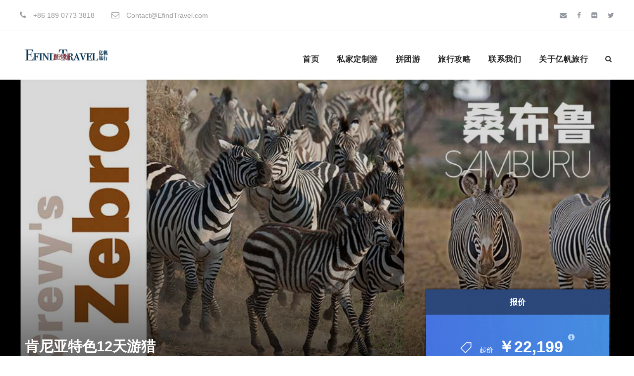

--- FILE ---
content_type: text/html; charset=UTF-8
request_url: https://www.efindtravel.com/tour/kenya-special-five-safari-12-days/
body_size: 24900
content:
<!DOCTYPE html>
<html lang="zh-Hans" class="no-js">
<head>
	<meta charset="UTF-8">
	<meta name="viewport" content="width=device-width, initial-scale=1">
	<link rel="profile" href="http://gmpg.org/xfn/11">
	<link rel="pingback" href="https://www.efindtravel.com/xmlrpc.php">
	<title>肯尼亚特色12天游猎 &#8211; 旅行少数派-EFIND TRAVEL</title>
<script>jQuery("#map").click(function () {
    jQuery("#map iframe").css("pointer-events", "auto");
});
jQuery("#map").mouseleave(function() {
  jQuery("#map iframe").css("pointer-events", "none"); 
});</script><script>
var _hmt = _hmt || [];
(function() {
  var hm = document.createElement("script");
  hm.src = "https://hm.baidu.com/hm.js?976fccb225e68311e1773416abeb9fb4";
  var s = document.getElementsByTagName("script")[0]; 
  s.parentNode.insertBefore(hm, s);
})();
</script>

<!-- Global site tag (gtag.js) - Google Analytics -->
<script async src="https://www.googletagmanager.com/gtag/js?id=UA-19015327-7"></script>
<script>
  window.dataLayer = window.dataLayer || [];
  function gtag(){dataLayer.push(arguments);}
  gtag('js', new Date());

  gtag('config', 'UA-19015327-7');
</script>

<!-- Google tag (gtag.js) -->
<script async src="https://www.googletagmanager.com/gtag/js?id=G-50DEJ0CLWL"></script>
<script>
  window.dataLayer = window.dataLayer || [];
  function gtag(){dataLayer.push(arguments);}
  gtag('js', new Date());

  gtag('config', 'G-50DEJ0CLWL');
</script><meta name='robots' content='max-image-preview:large' />
<link rel='dns-prefetch' href='//www.googletagmanager.com' />
<link rel="alternate" type="application/rss+xml" title="旅行少数派-EFIND TRAVEL &raquo; Feed" href="https://www.efindtravel.com/feed/" />
<link rel="alternate" type="application/rss+xml" title="旅行少数派-EFIND TRAVEL &raquo; 评论 Feed" href="https://www.efindtravel.com/comments/feed/" />
<link rel="alternate" title="oEmbed (JSON)" type="application/json+oembed" href="https://www.efindtravel.com/wp-json/oembed/1.0/embed?url=https%3A%2F%2Fwww.efindtravel.com%2Ftour%2Fkenya-special-five-safari-12-days%2F" />
<link rel="alternate" title="oEmbed (XML)" type="text/xml+oembed" href="https://www.efindtravel.com/wp-json/oembed/1.0/embed?url=https%3A%2F%2Fwww.efindtravel.com%2Ftour%2Fkenya-special-five-safari-12-days%2F&#038;format=xml" />
<style id='wp-img-auto-sizes-contain-inline-css' type='text/css'>
img:is([sizes=auto i],[sizes^="auto," i]){contain-intrinsic-size:3000px 1500px}
/*# sourceURL=wp-img-auto-sizes-contain-inline-css */
</style>
<style id='wp-emoji-styles-inline-css' type='text/css'>

	img.wp-smiley, img.emoji {
		display: inline !important;
		border: none !important;
		box-shadow: none !important;
		height: 1em !important;
		width: 1em !important;
		margin: 0 0.07em !important;
		vertical-align: -0.1em !important;
		background: none !important;
		padding: 0 !important;
	}
/*# sourceURL=wp-emoji-styles-inline-css */
</style>
<style id='wp-block-library-inline-css' type='text/css'>
:root{--wp-block-synced-color:#7a00df;--wp-block-synced-color--rgb:122,0,223;--wp-bound-block-color:var(--wp-block-synced-color);--wp-editor-canvas-background:#ddd;--wp-admin-theme-color:#007cba;--wp-admin-theme-color--rgb:0,124,186;--wp-admin-theme-color-darker-10:#006ba1;--wp-admin-theme-color-darker-10--rgb:0,107,160.5;--wp-admin-theme-color-darker-20:#005a87;--wp-admin-theme-color-darker-20--rgb:0,90,135;--wp-admin-border-width-focus:2px}@media (min-resolution:192dpi){:root{--wp-admin-border-width-focus:1.5px}}.wp-element-button{cursor:pointer}:root .has-very-light-gray-background-color{background-color:#eee}:root .has-very-dark-gray-background-color{background-color:#313131}:root .has-very-light-gray-color{color:#eee}:root .has-very-dark-gray-color{color:#313131}:root .has-vivid-green-cyan-to-vivid-cyan-blue-gradient-background{background:linear-gradient(135deg,#00d084,#0693e3)}:root .has-purple-crush-gradient-background{background:linear-gradient(135deg,#34e2e4,#4721fb 50%,#ab1dfe)}:root .has-hazy-dawn-gradient-background{background:linear-gradient(135deg,#faaca8,#dad0ec)}:root .has-subdued-olive-gradient-background{background:linear-gradient(135deg,#fafae1,#67a671)}:root .has-atomic-cream-gradient-background{background:linear-gradient(135deg,#fdd79a,#004a59)}:root .has-nightshade-gradient-background{background:linear-gradient(135deg,#330968,#31cdcf)}:root .has-midnight-gradient-background{background:linear-gradient(135deg,#020381,#2874fc)}:root{--wp--preset--font-size--normal:16px;--wp--preset--font-size--huge:42px}.has-regular-font-size{font-size:1em}.has-larger-font-size{font-size:2.625em}.has-normal-font-size{font-size:var(--wp--preset--font-size--normal)}.has-huge-font-size{font-size:var(--wp--preset--font-size--huge)}.has-text-align-center{text-align:center}.has-text-align-left{text-align:left}.has-text-align-right{text-align:right}.has-fit-text{white-space:nowrap!important}#end-resizable-editor-section{display:none}.aligncenter{clear:both}.items-justified-left{justify-content:flex-start}.items-justified-center{justify-content:center}.items-justified-right{justify-content:flex-end}.items-justified-space-between{justify-content:space-between}.screen-reader-text{border:0;clip-path:inset(50%);height:1px;margin:-1px;overflow:hidden;padding:0;position:absolute;width:1px;word-wrap:normal!important}.screen-reader-text:focus{background-color:#ddd;clip-path:none;color:#444;display:block;font-size:1em;height:auto;left:5px;line-height:normal;padding:15px 23px 14px;text-decoration:none;top:5px;width:auto;z-index:100000}html :where(.has-border-color){border-style:solid}html :where([style*=border-top-color]){border-top-style:solid}html :where([style*=border-right-color]){border-right-style:solid}html :where([style*=border-bottom-color]){border-bottom-style:solid}html :where([style*=border-left-color]){border-left-style:solid}html :where([style*=border-width]){border-style:solid}html :where([style*=border-top-width]){border-top-style:solid}html :where([style*=border-right-width]){border-right-style:solid}html :where([style*=border-bottom-width]){border-bottom-style:solid}html :where([style*=border-left-width]){border-left-style:solid}html :where(img[class*=wp-image-]){height:auto;max-width:100%}:where(figure){margin:0 0 1em}html :where(.is-position-sticky){--wp-admin--admin-bar--position-offset:var(--wp-admin--admin-bar--height,0px)}@media screen and (max-width:600px){html :where(.is-position-sticky){--wp-admin--admin-bar--position-offset:0px}}

/*# sourceURL=wp-block-library-inline-css */
</style><style id='global-styles-inline-css' type='text/css'>
:root{--wp--preset--aspect-ratio--square: 1;--wp--preset--aspect-ratio--4-3: 4/3;--wp--preset--aspect-ratio--3-4: 3/4;--wp--preset--aspect-ratio--3-2: 3/2;--wp--preset--aspect-ratio--2-3: 2/3;--wp--preset--aspect-ratio--16-9: 16/9;--wp--preset--aspect-ratio--9-16: 9/16;--wp--preset--color--black: #000000;--wp--preset--color--cyan-bluish-gray: #abb8c3;--wp--preset--color--white: #ffffff;--wp--preset--color--pale-pink: #f78da7;--wp--preset--color--vivid-red: #cf2e2e;--wp--preset--color--luminous-vivid-orange: #ff6900;--wp--preset--color--luminous-vivid-amber: #fcb900;--wp--preset--color--light-green-cyan: #7bdcb5;--wp--preset--color--vivid-green-cyan: #00d084;--wp--preset--color--pale-cyan-blue: #8ed1fc;--wp--preset--color--vivid-cyan-blue: #0693e3;--wp--preset--color--vivid-purple: #9b51e0;--wp--preset--gradient--vivid-cyan-blue-to-vivid-purple: linear-gradient(135deg,rgb(6,147,227) 0%,rgb(155,81,224) 100%);--wp--preset--gradient--light-green-cyan-to-vivid-green-cyan: linear-gradient(135deg,rgb(122,220,180) 0%,rgb(0,208,130) 100%);--wp--preset--gradient--luminous-vivid-amber-to-luminous-vivid-orange: linear-gradient(135deg,rgb(252,185,0) 0%,rgb(255,105,0) 100%);--wp--preset--gradient--luminous-vivid-orange-to-vivid-red: linear-gradient(135deg,rgb(255,105,0) 0%,rgb(207,46,46) 100%);--wp--preset--gradient--very-light-gray-to-cyan-bluish-gray: linear-gradient(135deg,rgb(238,238,238) 0%,rgb(169,184,195) 100%);--wp--preset--gradient--cool-to-warm-spectrum: linear-gradient(135deg,rgb(74,234,220) 0%,rgb(151,120,209) 20%,rgb(207,42,186) 40%,rgb(238,44,130) 60%,rgb(251,105,98) 80%,rgb(254,248,76) 100%);--wp--preset--gradient--blush-light-purple: linear-gradient(135deg,rgb(255,206,236) 0%,rgb(152,150,240) 100%);--wp--preset--gradient--blush-bordeaux: linear-gradient(135deg,rgb(254,205,165) 0%,rgb(254,45,45) 50%,rgb(107,0,62) 100%);--wp--preset--gradient--luminous-dusk: linear-gradient(135deg,rgb(255,203,112) 0%,rgb(199,81,192) 50%,rgb(65,88,208) 100%);--wp--preset--gradient--pale-ocean: linear-gradient(135deg,rgb(255,245,203) 0%,rgb(182,227,212) 50%,rgb(51,167,181) 100%);--wp--preset--gradient--electric-grass: linear-gradient(135deg,rgb(202,248,128) 0%,rgb(113,206,126) 100%);--wp--preset--gradient--midnight: linear-gradient(135deg,rgb(2,3,129) 0%,rgb(40,116,252) 100%);--wp--preset--font-size--small: 13px;--wp--preset--font-size--medium: 20px;--wp--preset--font-size--large: 36px;--wp--preset--font-size--x-large: 42px;--wp--preset--spacing--20: 0.44rem;--wp--preset--spacing--30: 0.67rem;--wp--preset--spacing--40: 1rem;--wp--preset--spacing--50: 1.5rem;--wp--preset--spacing--60: 2.25rem;--wp--preset--spacing--70: 3.38rem;--wp--preset--spacing--80: 5.06rem;--wp--preset--shadow--natural: 6px 6px 9px rgba(0, 0, 0, 0.2);--wp--preset--shadow--deep: 12px 12px 50px rgba(0, 0, 0, 0.4);--wp--preset--shadow--sharp: 6px 6px 0px rgba(0, 0, 0, 0.2);--wp--preset--shadow--outlined: 6px 6px 0px -3px rgb(255, 255, 255), 6px 6px rgb(0, 0, 0);--wp--preset--shadow--crisp: 6px 6px 0px rgb(0, 0, 0);}:where(.is-layout-flex){gap: 0.5em;}:where(.is-layout-grid){gap: 0.5em;}body .is-layout-flex{display: flex;}.is-layout-flex{flex-wrap: wrap;align-items: center;}.is-layout-flex > :is(*, div){margin: 0;}body .is-layout-grid{display: grid;}.is-layout-grid > :is(*, div){margin: 0;}:where(.wp-block-columns.is-layout-flex){gap: 2em;}:where(.wp-block-columns.is-layout-grid){gap: 2em;}:where(.wp-block-post-template.is-layout-flex){gap: 1.25em;}:where(.wp-block-post-template.is-layout-grid){gap: 1.25em;}.has-black-color{color: var(--wp--preset--color--black) !important;}.has-cyan-bluish-gray-color{color: var(--wp--preset--color--cyan-bluish-gray) !important;}.has-white-color{color: var(--wp--preset--color--white) !important;}.has-pale-pink-color{color: var(--wp--preset--color--pale-pink) !important;}.has-vivid-red-color{color: var(--wp--preset--color--vivid-red) !important;}.has-luminous-vivid-orange-color{color: var(--wp--preset--color--luminous-vivid-orange) !important;}.has-luminous-vivid-amber-color{color: var(--wp--preset--color--luminous-vivid-amber) !important;}.has-light-green-cyan-color{color: var(--wp--preset--color--light-green-cyan) !important;}.has-vivid-green-cyan-color{color: var(--wp--preset--color--vivid-green-cyan) !important;}.has-pale-cyan-blue-color{color: var(--wp--preset--color--pale-cyan-blue) !important;}.has-vivid-cyan-blue-color{color: var(--wp--preset--color--vivid-cyan-blue) !important;}.has-vivid-purple-color{color: var(--wp--preset--color--vivid-purple) !important;}.has-black-background-color{background-color: var(--wp--preset--color--black) !important;}.has-cyan-bluish-gray-background-color{background-color: var(--wp--preset--color--cyan-bluish-gray) !important;}.has-white-background-color{background-color: var(--wp--preset--color--white) !important;}.has-pale-pink-background-color{background-color: var(--wp--preset--color--pale-pink) !important;}.has-vivid-red-background-color{background-color: var(--wp--preset--color--vivid-red) !important;}.has-luminous-vivid-orange-background-color{background-color: var(--wp--preset--color--luminous-vivid-orange) !important;}.has-luminous-vivid-amber-background-color{background-color: var(--wp--preset--color--luminous-vivid-amber) !important;}.has-light-green-cyan-background-color{background-color: var(--wp--preset--color--light-green-cyan) !important;}.has-vivid-green-cyan-background-color{background-color: var(--wp--preset--color--vivid-green-cyan) !important;}.has-pale-cyan-blue-background-color{background-color: var(--wp--preset--color--pale-cyan-blue) !important;}.has-vivid-cyan-blue-background-color{background-color: var(--wp--preset--color--vivid-cyan-blue) !important;}.has-vivid-purple-background-color{background-color: var(--wp--preset--color--vivid-purple) !important;}.has-black-border-color{border-color: var(--wp--preset--color--black) !important;}.has-cyan-bluish-gray-border-color{border-color: var(--wp--preset--color--cyan-bluish-gray) !important;}.has-white-border-color{border-color: var(--wp--preset--color--white) !important;}.has-pale-pink-border-color{border-color: var(--wp--preset--color--pale-pink) !important;}.has-vivid-red-border-color{border-color: var(--wp--preset--color--vivid-red) !important;}.has-luminous-vivid-orange-border-color{border-color: var(--wp--preset--color--luminous-vivid-orange) !important;}.has-luminous-vivid-amber-border-color{border-color: var(--wp--preset--color--luminous-vivid-amber) !important;}.has-light-green-cyan-border-color{border-color: var(--wp--preset--color--light-green-cyan) !important;}.has-vivid-green-cyan-border-color{border-color: var(--wp--preset--color--vivid-green-cyan) !important;}.has-pale-cyan-blue-border-color{border-color: var(--wp--preset--color--pale-cyan-blue) !important;}.has-vivid-cyan-blue-border-color{border-color: var(--wp--preset--color--vivid-cyan-blue) !important;}.has-vivid-purple-border-color{border-color: var(--wp--preset--color--vivid-purple) !important;}.has-vivid-cyan-blue-to-vivid-purple-gradient-background{background: var(--wp--preset--gradient--vivid-cyan-blue-to-vivid-purple) !important;}.has-light-green-cyan-to-vivid-green-cyan-gradient-background{background: var(--wp--preset--gradient--light-green-cyan-to-vivid-green-cyan) !important;}.has-luminous-vivid-amber-to-luminous-vivid-orange-gradient-background{background: var(--wp--preset--gradient--luminous-vivid-amber-to-luminous-vivid-orange) !important;}.has-luminous-vivid-orange-to-vivid-red-gradient-background{background: var(--wp--preset--gradient--luminous-vivid-orange-to-vivid-red) !important;}.has-very-light-gray-to-cyan-bluish-gray-gradient-background{background: var(--wp--preset--gradient--very-light-gray-to-cyan-bluish-gray) !important;}.has-cool-to-warm-spectrum-gradient-background{background: var(--wp--preset--gradient--cool-to-warm-spectrum) !important;}.has-blush-light-purple-gradient-background{background: var(--wp--preset--gradient--blush-light-purple) !important;}.has-blush-bordeaux-gradient-background{background: var(--wp--preset--gradient--blush-bordeaux) !important;}.has-luminous-dusk-gradient-background{background: var(--wp--preset--gradient--luminous-dusk) !important;}.has-pale-ocean-gradient-background{background: var(--wp--preset--gradient--pale-ocean) !important;}.has-electric-grass-gradient-background{background: var(--wp--preset--gradient--electric-grass) !important;}.has-midnight-gradient-background{background: var(--wp--preset--gradient--midnight) !important;}.has-small-font-size{font-size: var(--wp--preset--font-size--small) !important;}.has-medium-font-size{font-size: var(--wp--preset--font-size--medium) !important;}.has-large-font-size{font-size: var(--wp--preset--font-size--large) !important;}.has-x-large-font-size{font-size: var(--wp--preset--font-size--x-large) !important;}
/*# sourceURL=global-styles-inline-css */
</style>

<style id='classic-theme-styles-inline-css' type='text/css'>
/*! This file is auto-generated */
.wp-block-button__link{color:#fff;background-color:#32373c;border-radius:9999px;box-shadow:none;text-decoration:none;padding:calc(.667em + 2px) calc(1.333em + 2px);font-size:1.125em}.wp-block-file__button{background:#32373c;color:#fff;text-decoration:none}
/*# sourceURL=/wp-includes/css/classic-themes.min.css */
</style>
<link rel='stylesheet' id='contact-form-7-css' href='https://www.efindtravel.com/wp-content/plugins/contact-form-7/includes/css/styles.css?ver=6.1.4' type='text/css' media='all' />
<link rel='stylesheet' id='font-awesome-css' href='https://www.efindtravel.com/wp-content/plugins/goodlayers-core/plugins/fontawesome/font-awesome.css?ver=6.9' type='text/css' media='all' />
<link rel='stylesheet' id='elegant-font-css' href='https://www.efindtravel.com/wp-content/plugins/goodlayers-core/plugins/elegant/elegant-font.css?ver=6.9' type='text/css' media='all' />
<link rel='stylesheet' id='gdlr-core-plugin-css' href='https://www.efindtravel.com/wp-content/plugins/goodlayers-core/plugins/style.css?ver=1759428901' type='text/css' media='all' />
<link rel='stylesheet' id='gdlr-core-page-builder-css' href='https://www.efindtravel.com/wp-content/plugins/goodlayers-core/include/css/page-builder.css?ver=6.9' type='text/css' media='all' />
<link rel='stylesheet' id='gdlr-travel-css' href='https://www.efindtravel.com/wp-content/plugins/tourmaster/plugins/gdlr-travel/style.css?ver=6.9' type='text/css' media='all' />
<link rel='stylesheet' id='tourmaster-style-css' href='https://www.efindtravel.com/wp-content/plugins/tourmaster/tourmaster.css?ver=4.1.4' type='text/css' media='all' />
<link rel='stylesheet' id='tourmaster-global-custom-style-css' href='https://www.efindtravel.com/wp-content/uploads/tourmaster-global-style-custom.css?1743169093&#038;ver=6.9' type='text/css' media='all' />
<link rel='stylesheet' id='traveltour-style-core-css' href='https://www.efindtravel.com/wp-content/themes/traveltour/css/style-core.css?ver=6.9' type='text/css' media='all' />
<link rel='stylesheet' id='traveltour-custom-style-css' href='https://www.efindtravel.com/wp-content/uploads/traveltour-style-custom.css?1755397897&#038;ver=6.9' type='text/css' media='all' />
<link rel='stylesheet' id='tourmaster-custom-style-css' href='https://www.efindtravel.com/wp-content/uploads/tourmaster-style-custom.css?1755398351&#038;ver=6.9' type='text/css' media='all' />
<link rel='stylesheet' id='tourmaster-room-style-css' href='https://www.efindtravel.com/wp-content/plugins/tourmaster/room/tourmaster-room.css?ver=1.0.0' type='text/css' media='all' />
<link rel='stylesheet' id='tourmaster-room-custom-style-css' href='https://www.efindtravel.com/wp-content/uploads/tourmaster-room-style-custom.css?1702880703&#038;ver=6.9' type='text/css' media='all' />
<script type="text/javascript" src="https://www.efindtravel.com/wp-includes/js/jquery/jquery.min.js?ver=3.7.1" id="jquery-core-js"></script>
<script type="text/javascript" src="https://www.efindtravel.com/wp-includes/js/jquery/jquery-migrate.min.js?ver=3.4.1" id="jquery-migrate-js"></script>
<link rel="https://api.w.org/" href="https://www.efindtravel.com/wp-json/" /><link rel="alternate" title="JSON" type="application/json" href="https://www.efindtravel.com/wp-json/wp/v2/tour/22952" /><link rel="EditURI" type="application/rsd+xml" title="RSD" href="https://www.efindtravel.com/xmlrpc.php?rsd" />
<meta name="generator" content="WordPress 6.9" />
<link rel="canonical" href="https://www.efindtravel.com/tour/kenya-special-five-safari-12-days/" />
<link rel='shortlink' href='https://www.efindtravel.com/?p=22952' />
<meta name="generator" content="Site Kit by Google 1.170.0" /><style type="text/css">.recentcomments a{display:inline !important;padding:0 !important;margin:0 !important;}</style><link rel="icon" href="https://www.efindtravel.com/wp-content/uploads/cropped-logo-512-512-1-32x32.gif" sizes="32x32" />
<link rel="icon" href="https://www.efindtravel.com/wp-content/uploads/cropped-logo-512-512-1-192x192.gif" sizes="192x192" />
<link rel="apple-touch-icon" href="https://www.efindtravel.com/wp-content/uploads/cropped-logo-512-512-1-180x180.gif" />
<meta name="msapplication-TileImage" content="https://www.efindtravel.com/wp-content/uploads/cropped-logo-512-512-1-270x270.gif" />
</head>

<body class="wp-singular tour-template-default single single-tour postid-22952 wp-theme-traveltour gdlr-core-body tourmaster-bottom-booking-bar tourmaster-body traveltour-body traveltour-body-front traveltour-full  traveltour-with-sticky-navigation gdlr-core-link-to-lightbox">
<div class="traveltour-mobile-header-wrap" ><div class="traveltour-top-bar" ><div class="traveltour-top-bar-background" ></div><div class="traveltour-top-bar-container clearfix traveltour-top-bar-full " ><div class="traveltour-top-bar-left traveltour-item-pdlr travel-tour-hide-on-mobile"><i class="fa fa-phone" style="font-size: 16px ;color: #94999f ;margin-right: 10px ;"  ></i> +86 189 0773 3818
<i class="fa fa-envelope-o" style="font-size: 16px ;color: #94999f ;margin-left: 30px ;margin-right: 10px ;"  ></i> Contact@EfindTravel.com</div><div class="traveltour-top-bar-right traveltour-item-pdlr"><div class="traveltour-top-bar-right-social" ><a href="mailto:contact@efindtravel.com" target="_blank" class="infinite-top-bar-social-icon" title="email" ><i class="fa fa-envelope" ></i></a><a href="https://www.facebook.com/efindtravel" target="_blank" class="infinite-top-bar-social-icon" title="facebook" ><i class="fa fa-facebook" ></i></a><a href="https://www.flickr.com/photos/efindtravel/" target="_blank" class="infinite-top-bar-social-icon" title="flickr" ><i class="fa fa-flickr" ></i></a><a href="https://twitter.com/EfindTravel" target="_blank" class="infinite-top-bar-social-icon" title="twitter" ><i class="fa fa-twitter" ></i></a></div></div></div></div><div class="traveltour-mobile-header traveltour-header-background traveltour-style-slide" id="traveltour-mobile-header" ><div class="traveltour-mobile-header-container traveltour-container" ><div class="traveltour-logo  traveltour-item-pdlr"><div class="traveltour-logo-inner"><a class="" href="https://www.efindtravel.com/" ><img src="https://www.efindtravel.com/wp-content/uploads/logo-efind-line-500-78.png" alt="亿帆旅行" width="500" height="78" title="亿帆旅行" /></a></div></div><div class="traveltour-mobile-menu-right" ><div class="traveltour-main-menu-search" id="traveltour-mobile-top-search" ><i class="fa fa-search" ></i></div><div class="traveltour-top-search-wrap" >
	<div class="traveltour-top-search-close" ></div>

	<div class="traveltour-top-search-row" >
		<div class="traveltour-top-search-cell" >
			<form role="search" method="get" class="search-form" action="https://www.efindtravel.com/">
				<input type="text" class="search-field traveltour-title-font" placeholder="Search..." value="" name="s">
				<div class="traveltour-top-search-submit"><i class="fa fa-search" ></i></div>
				<input type="submit" class="search-submit" value="Search">
				<div class="traveltour-top-search-close"><i class="icon_close" ></i></div>
			</form>
		</div>
	</div>

</div>
<div class="traveltour-mobile-menu" ><a class="traveltour-mm-menu-button traveltour-mobile-menu-button traveltour-mobile-button-hamburger-with-border" href="#traveltour-mobile-menu" ><i class="fa fa-bars" ></i></a><div class="traveltour-mm-menu-wrap traveltour-navigation-font" id="traveltour-mobile-menu" data-slide="right" ><ul id="menu-mobile-primary-menu" class="m-menu"><li class="menu-item menu-item-type-post_type menu-item-object-page menu-item-home menu-item-29371"><a href="https://www.efindtravel.com/">首页</a></li>
<li class="menu-item menu-item-type-post_type menu-item-object-page menu-item-29372"><a href="https://www.efindtravel.com/private-tours/">定制旅行</a></li>
<li class="menu-item menu-item-type-post_type menu-item-object-page menu-item-has-children menu-item-29374"><a href="https://www.efindtravel.com/sic/">拼团路线</a>
<ul class="sub-menu">
	<li class="menu-item menu-item-type-post_type menu-item-object-page menu-item-34199"><a href="https://www.efindtravel.com/latin-america-fixed-day-departure/">中南美洲拼团游</a></li>
	<li class="menu-item menu-item-type-post_type menu-item-object-page menu-item-29375"><a href="https://www.efindtravel.com/africa-sic/">非洲多国拼团游</a></li>
</ul>
</li>
<li class="menu-item menu-item-type-post_type menu-item-object-page menu-item-29376"><a href="https://www.efindtravel.com/guide/">旅行攻略</a></li>
<li class="menu-item menu-item-type-post_type menu-item-object-page menu-item-29377"><a href="https://www.efindtravel.com/about-efind/">关于我们</a></li>
<li class="menu-item menu-item-type-post_type menu-item-object-page menu-item-29373"><a href="https://www.efindtravel.com/contact-efind/">联系我们</a></li>
</ul></div></div></div></div></div></div><div class="traveltour-body-outer-wrapper ">
		<div class="traveltour-body-wrapper clearfix  traveltour-with-frame">
	<div class="traveltour-top-bar traveltour-with-divider" ><div class="traveltour-top-bar-background" ></div><div class="traveltour-top-bar-container clearfix traveltour-top-bar-full " ><div class="traveltour-top-bar-left traveltour-item-pdlr traveltour-disable"><div class="traveltour-top-bar-left-text"><i class="fa fa-phone" style="font-size: 16px ;color: #94999f ;margin-right: 10px ;"  ></i> +86 189 0773 3818
<i class="fa fa-envelope-o" style="font-size: 16px ;color: #94999f ;margin-left: 30px ;margin-right: 10px ;"  ></i> Contact@EfindTravel.com</div></div><div class="traveltour-top-bar-right traveltour-item-pdlr traveltour-disable"><div class="traveltour-top-bar-right-social" ><a href="mailto:contact@efindtravel.com" target="_blank" class="infinite-top-bar-social-icon" title="email" ><i class="fa fa-envelope" ></i></a><a href="https://www.facebook.com/efindtravel" target="_blank" class="infinite-top-bar-social-icon" title="facebook" ><i class="fa fa-facebook" ></i></a><a href="https://www.flickr.com/photos/efindtravel/" target="_blank" class="infinite-top-bar-social-icon" title="flickr" ><i class="fa fa-flickr" ></i></a><a href="https://twitter.com/EfindTravel" target="_blank" class="infinite-top-bar-social-icon" title="twitter" ><i class="fa fa-twitter" ></i></a></div></div></div></div>	
<header class="traveltour-header-wrap traveltour-header-style-plain  traveltour-style-menu-right traveltour-sticky-navigation traveltour-style-fixed" >
	<div class="traveltour-header-background" ></div>
	<div class="traveltour-header-container  traveltour-container">
			
		<div class="traveltour-header-container-inner clearfix">
			<div class="traveltour-logo  traveltour-item-pdlr"><div class="traveltour-logo-inner"><a class="" href="https://www.efindtravel.com/" ><img src="https://www.efindtravel.com/wp-content/uploads/logo-efind-line-500-78.png" alt="亿帆旅行" width="500" height="78" title="亿帆旅行" /></a></div></div>			<div class="traveltour-navigation traveltour-item-pdlr clearfix " >
			<div class="traveltour-main-menu" id="traveltour-main-menu" ><ul id="menu-primary-menu" class="sf-menu"><li  class="menu-item menu-item-type-post_type menu-item-object-page menu-item-home menu-item-29457 traveltour-normal-menu"><a href="https://www.efindtravel.com/">首页</a></li>
<li  class="menu-item menu-item-type-post_type menu-item-object-page menu-item-has-children menu-item-29458 traveltour-normal-menu"><a href="https://www.efindtravel.com/private-tours/" class="sf-with-ul-pre">私家定制游</a>
<ul class="sub-menu">
	<li  class="menu-item menu-item-type-post_type menu-item-object-page menu-item-29459" data-size="60"><a href="https://www.efindtravel.com/sightseeing/">观光旅行</a></li>
	<li  class="menu-item menu-item-type-post_type menu-item-object-page menu-item-29460" data-size="60"><a href="https://www.efindtravel.com/wild/">追寻野生动物之旅</a></li>
	<li  class="menu-item menu-item-type-post_type menu-item-object-page menu-item-29461" data-size="60"><a href="https://www.efindtravel.com/cultural/">人文之旅</a></li>
	<li  class="menu-item menu-item-type-post_type menu-item-object-page menu-item-29462" data-size="60"><a href="https://www.efindtravel.com/family/">亲子旅行</a></li>
	<li  class="menu-item menu-item-type-post_type menu-item-object-page menu-item-29463" data-size="60"><a href="https://www.efindtravel.com/luxury/">轻奢旅行</a></li>
	<li  class="menu-item menu-item-type-post_type menu-item-object-page menu-item-29464" data-size="60"><a href="https://www.efindtravel.com/adventures/">轻探险旅行</a></li>
	<li  class="menu-item menu-item-type-post_type menu-item-object-page menu-item-29465" data-size="60"><a href="https://www.efindtravel.com/photo/">专业摄影旅行</a></li>
	<li  class="menu-item menu-item-type-post_type menu-item-object-page menu-item-29466" data-size="60"><a href="https://www.efindtravel.com/relaxation/">休闲度假</a></li>
</ul>
</li>
<li  class="menu-item menu-item-type-post_type menu-item-object-page menu-item-has-children menu-item-29467 traveltour-normal-menu"><a href="https://www.efindtravel.com/sic/" class="sf-with-ul-pre">拼团游</a>
<ul class="sub-menu">
	<li  class="menu-item menu-item-type-post_type menu-item-object-page menu-item-32033" data-size="60"><a href="https://www.efindtravel.com/latin-america-fixed-day-departure/">中南美洲拼团游</a></li>
	<li  class="menu-item menu-item-type-post_type menu-item-object-page menu-item-29468" data-size="60"><a href="https://www.efindtravel.com/africa-sic/">非洲多国拼团游</a></li>
</ul>
</li>
<li  class="menu-item menu-item-type-post_type menu-item-object-page menu-item-29469 traveltour-normal-menu"><a href="https://www.efindtravel.com/guide/">旅行攻略</a></li>
<li  class="menu-item menu-item-type-post_type menu-item-object-page menu-item-has-children menu-item-29470 traveltour-normal-menu"><a href="https://www.efindtravel.com/contact-efind/" class="sf-with-ul-pre">联系我们</a>
<ul class="sub-menu">
	<li  class="menu-item menu-item-type-post_type menu-item-object-post menu-item-29471" data-size="60"><a href="https://www.efindtravel.com/about/how-to-book/">预定流程</a></li>
</ul>
</li>
<li  class="menu-item menu-item-type-post_type menu-item-object-page menu-item-has-children menu-item-29472 traveltour-normal-menu"><a href="https://www.efindtravel.com/about-efind/" class="sf-with-ul-pre">关于亿帆旅行</a>
<ul class="sub-menu">
	<li  class="menu-item menu-item-type-post_type menu-item-object-post menu-item-29473" data-size="60"><a href="https://www.efindtravel.com/about/license/">经营资质</a></li>
	<li  class="menu-item menu-item-type-post_type menu-item-object-post menu-item-29474" data-size="60"><a href="https://www.efindtravel.com/about/payment/">付款方式</a></li>
	<li  class="menu-item menu-item-type-post_type menu-item-object-post menu-item-29475" data-size="60"><a href="https://www.efindtravel.com/about/feedback/">客户之声</a></li>
</ul>
</li>
</ul><div class="traveltour-navigation-slide-bar  traveltour-navigation-slide-bar-style-1"  id="traveltour-navigation-slide-bar" ></div></div><div class="traveltour-main-menu-right-wrap clearfix " ><div class="traveltour-main-menu-search" id="traveltour-top-search" ><i class="fa fa-search" ></i></div><div class="traveltour-top-search-wrap" >
	<div class="traveltour-top-search-close" ></div>

	<div class="traveltour-top-search-row" >
		<div class="traveltour-top-search-cell" >
			<form role="search" method="get" class="search-form" action="https://www.efindtravel.com/">
				<input type="text" class="search-field traveltour-title-font" placeholder="Search..." value="" name="s">
				<div class="traveltour-top-search-submit"><i class="fa fa-search" ></i></div>
				<input type="submit" class="search-submit" value="Search">
				<div class="traveltour-top-search-close"><i class="icon_close" ></i></div>
			</form>
		</div>
	</div>

</div>
</div>			</div><!-- traveltour-navigation -->

		</div><!-- traveltour-header-inner -->
	</div><!-- traveltour-header-container -->
</header><!-- header -->	<div class="traveltour-page-wrapper" id="traveltour-page-wrapper" ><div class="tourmaster-page-wrapper tourmaster-tour-style-1 tourmaster-with-sidebar" id="tourmaster-page-wrapper" ><script type="application/ld+json">{"@context":"http:\/\/schema.org","@type":"Product","name":"\u80af\u5c3c\u4e9a\u7279\u827212\u5929\u6e38\u730e","productID":"tour-22952","brand":"\u65c5\u884c\u5c11\u6570\u6d3e-EFIND TRAVEL","sku":"1","url":"https:\/\/www.efindtravel.com\/tour\/kenya-special-five-safari-12-days\/","description":"","offers":{"@type":"Offer","url":"https:\/\/www.efindtravel.com\/tour\/kenya-special-five-safari-12-days\/","price":"22199","priceValidUntil":"2027-01-01","availability":"http:\/\/schema.org\/InStock","priceCurrency":"CNY","priceRange":"\uffe522199 - \uffe527650"},"image":"https:\/\/www.efindtravel.com\/wp-content\/uploads\/kenya-special-five-safari-12-days-highlights-10.jpg"}</script><div class="tourmaster-single-header" style="background-image: url(https://www.efindtravel.com/wp-content/uploads/kenya-special-five-safari-12-days-highlights-10.jpg);"  ><div class="tourmaster-single-header-background-overlay"  ></div><div class="tourmaster-single-header-overlay" ></div><div class="tourmaster-single-header-container tourmaster-container" ><div class="tourmaster-single-header-container-inner" ><div class="tourmaster-single-header-title-wrap tourmaster-item-pdlr"  ><h1 class="tourmaster-single-header-title" >肯尼亚特色12天游猎</h1><div class="tourmaster-tour-rating tourmaster-tour-rating-empty" ><span>0</span></div></div><div class="tourmaster-header-price tourmaster-item-mglr" ><div class="tourmaster-header-price-ribbon" >报价</div><div class="tourmaster-header-price-wrap" ><div class="tourmaster-header-price-overlay" ></div><div class="tourmaster-tour-price-wrap " ><span class="tourmaster-tour-price" ><span class="tourmaster-head">起价</span><span class="tourmaster-tail">￥22,199</span></span><span class="fa fa-info-circle tourmaster-tour-price-info" data-rel="tipsy" title="起价基于一成人在淡季时的最低价格" ></span></div></div></div></div></div></div><div class="tourmaster-template-wrapper" ><div class="tourmaster-tour-booking-bar-container tourmaster-container" ><div class="tourmaster-tour-booking-bar-container-inner" ><div class="tourmaster-tour-booking-bar-anchor tourmaster-item-mglr" ></div><div class="tourmaster-tour-booking-bar-wrap tourmaster-item-mglr" id="tourmaster-tour-booking-bar-wrap" ><div class="tourmaster-tour-booking-bar-outer" ><div class="tourmaster-header-price tourmaster-item-mglr" ><div class="tourmaster-header-price-ribbon" >报价</div><div class="tourmaster-header-price-wrap" ><div class="tourmaster-header-price-overlay" ></div><div class="tourmaster-tour-price-wrap " ><span class="tourmaster-tour-price" ><span class="tourmaster-head">起价</span><span class="tourmaster-tail">￥22,199</span></span><span class="fa fa-info-circle tourmaster-tour-price-info" data-rel="tipsy" title="起价基于一成人在淡季时的最低价格" ></span></div></div></div><div class="tourmaster-tour-booking-bar-inner" ><div class="tourmaster-tour-booking-enquiry-wrap" ><form class="tourmaster-enquiry-form tourmaster-form-field tourmaster-with-border clearfix"  id="tourmaster-enquiry-form"  data-ajax-url="https://www.efindtravel.com/wp-admin/admin-ajax.php"  data-action="tourmaster_send_enquiry_form"  data-validate-error="所有必填项都需要填写。"  ><div class="tourmaster-enquiry-field tourmaster-enquiry-field-full-name tourmaster-type-text clearfix" ><div class="tourmaster-head" >您的姓名<span class="tourmaster-req" >*</span></div><div class="tourmaster-tail clearfix" ><input type="text" name="full-name" value=""  data-required  /></div></div><div class="tourmaster-enquiry-field tourmaster-enquiry-field-tel-no tourmaster-type-text clearfix" ><div class="tourmaster-head" >您的联系电话</div><div class="tourmaster-tail clearfix" ><input type="text" name="tel-no" value=""  /></div></div><div class="tourmaster-enquiry-field tourmaster-enquiry-field-email-address tourmaster-type-email clearfix" ><div class="tourmaster-head" >电子邮件</div><div class="tourmaster-tail clearfix" ><input type="email" name="email-address" value="youremail@email.com"  /></div></div><div class="tourmaster-enquiry-field tourmaster-enquiry-field-your-enquiry tourmaster-type-textarea clearfix" ><div class="tourmaster-head" >您的要求<span class="tourmaster-req" >*</span></div><div class="tourmaster-tail clearfix" ><textarea name="your-enquiry"  data-required  ></textarea></div></div><div class="tourmaster-enquiry-term" ><input type="checkbox" name="tourmaster-require-acceptance" />* 提交这份表格意味着您同意我们的"<a href="#" target="_blank">条款条约</a>"和“<a href="#" target="_blank">隐私政策</a>”.<div class="tourmaster-enquiry-term-message tourmaster-enquiry-form-message tourmaster-failed" >Please agree to all the terms and conditions before proceeding to the next step</div></div><div class="tourmaster-enquiry-form-message" ></div><input type="hidden" name="tour-id" value="22952" /><input type="submit" class="tourmaster-button" value="提交表格" /></form></div><div class="tourmaster-booking-bottom clearfix" ><div class="tourmaster-save-wish-list" data-tmlb="wish-list-login" ><span class="tourmaster-save-wish-list-icon-wrap" ><i class="tourmaster-icon-active fa fa-heart" ></i><i class="tourmaster-icon-inactive fa fa-heart-o" ></i></span>加入收藏</div><div class="tourmaster-lightbox-content-wrap tourmaster-style-1" data-tmlb-id="wish-list-login" ><div class="tourmaster-lightbox-head" ><h3 class="tourmaster-lightbox-title" >Adding item to wishlist requires an account</h3><i class="tourmaster-lightbox-close icon_close" ></i></div></div><div class="tourmaster-view-count" ><i class="fa fa-eye" ></i><span class="tourmaster-view-count-text" >3602</span></div></div></div></div><div class="tourmaster-tour-booking-bar-widget  traveltour-sidebar-area tourmaster-hide-on-mobile" ><div id="gdlr-core-plain-text-widget-7" class="widget widget_gdlr-core-plain-text-widget traveltour-widget"><span class="clear"></span><div class="gdlr-core-plain-textwidget clearfix" ><p><span class="gdlr-core-space-shortcode" style="margin-top: -20px ;"  ></span><br />
<div class="gdlr-core-widget-box-shortcode " style="color: #c9e2ff ;background-image: url(https://efindcom.oss-cn-beijing.aliyuncs.com/img/sidebar-bg-800-600.jpg) ;"  ><h3 class="gdlr-core-widget-box-shortcode-title" style="color: #ffffff ;"  >联系客服</h3><div class="gdlr-core-widget-box-shortcode-content" ><p>
如您对我们提供的旅行方案有任何疑问或者建议，敬请联系亿帆旅行团队！ 我们很高兴为您服务. （微信客服同号）</p>
<p><i class="fa fa-phone" style="font-size: 20px ;color: #ffa11a ;margin-right: 10px ;"  ></i> 189 0773 3818<br />
<i class="fa fa-envelope-o" style="font-size: 20px ;color: #ffcf2a ;margin-right: 10px ;"  ></i>contact@efindtravel.com</p>
</div></div></p>
</div></div><div id="tourmaster-tour-widget-7" class="widget widget_tourmaster-tour-widget traveltour-widget"><h3 class="traveltour-widget-title"><span class="traveltour-widget-head-text">最受欢迎的线路</span></h3><span class="clear"></span><div class="tourmaster-recent-tour-widget tourmaster-tour-item"><div class="tourmaster-item-list tourmaster-tour-widget tourmaster-item-pdlr" ><div class="tourmaster-tour-widget-inner clearfix" ><div class="tourmaster-tour-thumbnail tourmaster-media-image "  ><a href="https://www.efindtravel.com/tour/huashao-7-days-2508/" ><img src="https://www.efindtravel.com/wp-content/uploads/destination-morondava-001-1800-1200-150x150.jpg" alt="穆隆达瓦猴面包树" width="150" height="150" /></a></div><div class="tourmaster-tour-content-wrap" ><h3 class="tourmaster-tour-title gdlr-core-skin-title"  ><a href="https://www.efindtravel.com/tour/huashao-7-days-2508/" >【花少同款】马达加斯加7天6晚经典游/双飞</a></h3><div class="tourmaster-tour-content-info clearfix tourmaster-with-ribbon" ><div class="tourmaster-thumbnail-ribbon gdlr-core-outer-frame-element" style="color: #ffffff;background-color: #ffa11a;"  ><div class="tourmaster-thumbnail-ribbon-cornor" style="border-right-color: rgba(255, 161, 26, 0.5);"  ></div>花少7同款</div><div class="tourmaster-tour-price-wrap " ><span class="tourmaster-tour-price" ><span class="tourmaster-head">起价</span><span class="tourmaster-tail">￥9,349</span></span></div></div></div></div></div><div class="tourmaster-item-list tourmaster-tour-widget tourmaster-item-pdlr" ><div class="tourmaster-tour-widget-inner clearfix" ><div class="tourmaster-tour-thumbnail tourmaster-media-image "  ><a href="https://www.efindtravel.com/tour/antarctica-magellan-explorer-classic-8-days/" ><img src="https://www.efindtravel.com/wp-content/uploads/antarctica-mag-04-1800-1200-150x150.jpg" alt="专业南极探险船-麦哲伦探索号" width="150" height="150" /></a></div><div class="tourmaster-tour-content-wrap" ><h3 class="tourmaster-tour-title gdlr-core-skin-title"  ><a href="https://www.efindtravel.com/tour/antarctica-magellan-explorer-classic-8-days/" >麦哲伦探索号南极经典8天之旅</a></h3><div class="tourmaster-tour-content-info clearfix tourmaster-with-ribbon" ><div class="tourmaster-thumbnail-ribbon gdlr-core-outer-frame-element" style="color: #ffffff;background-color: #ffa11a;"  ><div class="tourmaster-thumbnail-ribbon-cornor" style="border-right-color: rgba(255, 161, 26, 0.5);"  ></div>海空联运销售冠军</div><div class="tourmaster-tour-price-wrap " ><span class="tourmaster-tour-price" ><span class="tourmaster-head">起价</span><span class="tourmaster-tail">￥94,033</span></span></div></div></div></div></div><div class="tourmaster-item-list tourmaster-tour-widget tourmaster-item-pdlr" ><div class="tourmaster-tour-widget-inner clearfix" ><div class="tourmaster-tour-thumbnail tourmaster-media-image "  ><a href="https://www.efindtravel.com/tour/madagascar-antananarivo-andasibe-fit-3-days/" ><img src="https://www.efindtravel.com/wp-content/uploads/destination-palmarium-002-1800-1200-150x150.jpg" alt="马达加斯加狐猴" width="150" height="150" /></a></div><div class="tourmaster-tour-content-wrap" ><h3 class="tourmaster-tour-title gdlr-core-skin-title"  ><a href="https://www.efindtravel.com/tour/madagascar-antananarivo-andasibe-fit-3-days/" >马达加斯加3天2晚拼团游</a></h3><div class="tourmaster-tour-content-info clearfix tourmaster-with-ribbon" ><div class="tourmaster-thumbnail-ribbon gdlr-core-outer-frame-element" style="color: #ffffff;background-color: #467be7;"  ><div class="tourmaster-thumbnail-ribbon-cornor" style="border-right-color: rgba(70, 123, 231, 0.5);"  ></div>高性价比拼团游</div><div class="tourmaster-tour-price-wrap " ><span class="tourmaster-tour-price" ><span class="tourmaster-head">起价</span><span class="tourmaster-tail">￥1,599</span></span></div></div></div></div></div><div class="tourmaster-item-list tourmaster-tour-widget tourmaster-item-pdlr" ><div class="tourmaster-tour-widget-inner clearfix" ><div class="tourmaster-tour-thumbnail tourmaster-media-image "  ><a href="https://www.efindtravel.com/tour/madagascar-antananarivo-morondava-andasibe-6-days/" ><img src="https://www.efindtravel.com/wp-content/uploads/destination-morondava-007-1800-1200-150x150.jpg" alt="穆隆达瓦猴面包树大道" width="150" height="150" /></a></div><div class="tourmaster-tour-content-wrap" ><h3 class="tourmaster-tour-title gdlr-core-skin-title"  ><a href="https://www.efindtravel.com/tour/madagascar-antananarivo-morondava-andasibe-6-days/" >马达加斯加高性价比猴面包树+狐猴6日游</a></h3><div class="tourmaster-tour-content-info clearfix tourmaster-with-ribbon" ><div class="tourmaster-thumbnail-ribbon gdlr-core-outer-frame-element" style="color: #ffffff;background-color: #467be7;"  ><div class="tourmaster-thumbnail-ribbon-cornor" style="border-right-color: rgba(70, 123, 231, 0.5);"  ></div>高性价比</div><div class="tourmaster-tour-price-wrap " ><span class="tourmaster-tour-price" ><span class="tourmaster-head">起价</span><span class="tourmaster-tail">￥4,843</span></span></div></div></div></div></div><div class="tourmaster-item-list tourmaster-tour-widget tourmaster-item-pdlr" ><div class="tourmaster-tour-widget-inner clearfix" ><div class="tourmaster-tour-thumbnail tourmaster-media-image "  ><a href="https://www.efindtravel.com/tour/madagascar-antananarivo-andasibe-2-days/" ><img src="https://www.efindtravel.com/wp-content/uploads/madagascar-24-1800-1200-150x150.jpg" alt="马达加斯加环尾狐猴" width="150" height="150" /></a></div><div class="tourmaster-tour-content-wrap" ><h3 class="tourmaster-tour-title gdlr-core-skin-title"  ><a href="https://www.efindtravel.com/tour/madagascar-antananarivo-andasibe-2-days/" >香草岛国马达加斯加2日游</a></h3><div class="tourmaster-tour-content-info clearfix " ><div class="tourmaster-tour-price-wrap tourmaster-discount" ><span class="tourmaster-tour-price" ><span class="tourmaster-head">起价</span><span class="tourmaster-tail">￥1,845</span></span><span class="tourmaster-tour-discount-price" >￥1,845</span></div></div></div></div></div><div class="tourmaster-item-list tourmaster-tour-widget tourmaster-item-pdlr" ><div class="tourmaster-tour-widget-inner clearfix" ><div class="tourmaster-tour-thumbnail tourmaster-media-image "  ><a href="https://www.efindtravel.com/tour/tanzania-the-great-migration-7-days/" ><img src="https://www.efindtravel.com/wp-content/uploads/tanzania-safari-gallery-wildebeest-03-1800-1198-150x150.jpg" alt="塞伦盖蒂东非动物大迁徙" width="150" height="150" /></a></div><div class="tourmaster-tour-content-wrap" ><h3 class="tourmaster-tour-title gdlr-core-skin-title"  ><a href="https://www.efindtravel.com/tour/tanzania-the-great-migration-7-days/" >塞伦盖蒂动物大迁徙7日游</a></h3><div class="tourmaster-tour-content-info clearfix " ><div class="tourmaster-tour-price-wrap " ><span class="tourmaster-tour-price" ><span class="tourmaster-head">起价</span><span class="tourmaster-tail">￥21,082</span></span></div></div></div></div></div></div></div></div></div></div></div><div class="tourmaster-tour-info-outer" ><div class="tourmaster-tour-info-outer-container tourmaster-container" ><div class="tourmaster-tour-info-wrap clearfix" ><div class="tourmaster-tour-info tourmaster-tour-info-duration-text tourmaster-item-pdlr" ><i class="icon_clock_alt" ></i>12天11晚 </div><div class="tourmaster-tour-info tourmaster-tour-info-availability tourmaster-item-pdlr" ><i class="fa fa-calendar" ></i>出团日期: 7月-10月 </div><div class="tourmaster-tour-info tourmaster-tour-info-departure-location tourmaster-item-pdlr" ><i class="flaticon-takeoff-the-plane" ></i>肯尼亚 内罗毕 </div><div class="tourmaster-tour-info tourmaster-tour-info-return-location tourmaster-item-pdlr" ><i class="flaticon-plane-landing" ></i>内罗毕,安博塞利,马赛马拉, 纳瓦沙湖, 博戈利亚湖, 纳库鲁,桑布鲁 </div><div class="tourmaster-tour-info tourmaster-tour-info-minimum-age tourmaster-item-pdlr" ><i class="fa fa-user" ></i>最小年龄 无年龄限制 </div></div></div></div><div class="tourmaster-single-tour-content-wrap" ><div class="gdlr-core-page-builder-body clearfix"><div class="gdlr-core-pbf-wrapper " style="padding: 0px 0px 0px 0px;" ><div class="gdlr-core-pbf-background-wrap"  ></div><div class="gdlr-core-pbf-wrapper-content gdlr-core-js "   ><div class="gdlr-core-pbf-wrapper-container clearfix gdlr-core-pbf-wrapper-full" ><div class="gdlr-core-pbf-element" ><div class="tourmaster-content-navigation-item-wrap clearfix" style="padding-bottom: 0px;"  ><div class="tourmaster-content-navigation-item-outer" id="tourmaster-content-navigation-item-outer"  ><div class="tourmaster-content-navigation-item-container tourmaster-container" ><div class="tourmaster-content-navigation-item tourmaster-item-pdlr" ><a class="tourmaster-content-navigation-tab tourmaster-active" href="#detail" >行程亮点</a><a class="tourmaster-content-navigation-tab " href="#itinerary" >详细行程</a><a class="tourmaster-content-navigation-tab " href="#map" >行程地图</a><a class="tourmaster-content-navigation-tab " href="#photos" >线路图片</a><a class="tourmaster-content-navigation-tab " href="#tourmaster-single-review" >客户反馈</a><div class="tourmaster-content-navigation-slider" ></div></div></div></div></div></div></div></div></div><div class="gdlr-core-pbf-wrapper " style="padding: 0px 0px 30px 0px;" ><div class="gdlr-core-pbf-background-wrap"  ></div><div class="gdlr-core-pbf-wrapper-content gdlr-core-js "   ><div class="gdlr-core-pbf-wrapper-container clearfix gdlr-core-container" ><div class="gdlr-core-pbf-element" ><div class="gdlr-core-image-item gdlr-core-item-pdb  gdlr-core-center-align gdlr-core-item-pdlr" style="padding-bottom: 0px ;"  ><div class="gdlr-core-image-item-wrap gdlr-core-media-image  gdlr-core-image-item-style-rectangle" style="border-width: 0px;"  ><img src="https://www.efindtravel.com/wp-content/uploads/kenya-special-five-safari-12-days-cover-01.jpg" alt="肯尼亚特色之旅12日" width="1080" height="720" title="肯尼亚特色之旅12日" /></div></div></div><div class="gdlr-core-pbf-element" ><div class="gdlr-core-image-item gdlr-core-item-pdb  gdlr-core-center-align gdlr-core-item-pdlr" style="padding-bottom: 0px ;"  ><div class="gdlr-core-image-item-wrap gdlr-core-media-image  gdlr-core-image-item-style-rectangle" style="border-width: 0px;"  ><img src="https://www.efindtravel.com/wp-content/uploads/kenya-special-five-safari-12-days-cover-02.jpg" alt="肯尼亚特色之旅12日" width="1080" height="720" title="肯尼亚特色之旅12日" /></div></div></div><div class="gdlr-core-pbf-element" ><div class="gdlr-core-image-item gdlr-core-item-pdb  gdlr-core-center-align gdlr-core-item-pdlr" style="padding-bottom: 0px ;"  ><div class="gdlr-core-image-item-wrap gdlr-core-media-image  gdlr-core-image-item-style-rectangle" style="border-width: 0px;"  ><img src="https://www.efindtravel.com/wp-content/uploads/kenya-special-five-safari-12-days-intro-01.jpg" alt="东非动物大迁徙" width="1080" height="268" title="东非动物大迁徙" /></div></div></div><div class="gdlr-core-pbf-element" ><div class="gdlr-core-image-item gdlr-core-item-pdb  gdlr-core-center-align gdlr-core-item-pdlr" style="padding-bottom: 0px ;"  ><div class="gdlr-core-image-item-wrap gdlr-core-media-image  gdlr-core-image-item-style-rectangle" style="border-width: 0px;"  ><img src="https://www.efindtravel.com/wp-content/uploads/kenya-special-five-safari-12-days-intro-02.jpg" alt="东非动物大迁徙" width="1080" height="281" title="东非动物大迁徙" /></div></div></div><div class="gdlr-core-pbf-element" ><div class="gdlr-core-image-item gdlr-core-item-pdb  gdlr-core-center-align gdlr-core-item-pdlr" style="padding-bottom: 0px ;"  ><div class="gdlr-core-image-item-wrap gdlr-core-media-image  gdlr-core-image-item-style-rectangle" style="border-width: 0px;"  ><img src="https://www.efindtravel.com/wp-content/uploads/kenya-special-five-safari-12-days-intro-03.jpg" alt="东非动物大迁徙" width="1080" height="594" title="东非动物大迁徙" /></div></div></div><div class="gdlr-core-pbf-element" ><div class="gdlr-core-image-item gdlr-core-item-pdb  gdlr-core-center-align gdlr-core-item-pdlr" style="padding-bottom: 0px ;"  ><div class="gdlr-core-image-item-wrap gdlr-core-media-image  gdlr-core-image-item-style-rectangle" style="border-width: 0px;"  ><img src="https://www.efindtravel.com/wp-content/uploads/kenya-special-five-safari-12-days-intro-04.jpg" alt="肯尼亚追踪东非动物大迁徙时间建议" width="1080" height="265" title="肯尼亚追踪东非动物大迁徙时间建议" /></div></div></div><div class="gdlr-core-pbf-element" ><div class="gdlr-core-image-item gdlr-core-item-pdb  gdlr-core-center-align gdlr-core-item-pdlr" style="padding-bottom: 0px ;"  ><div class="gdlr-core-image-item-wrap gdlr-core-media-image  gdlr-core-image-item-style-rectangle" style="border-width: 0px;"  ><img src="https://www.efindtravel.com/wp-content/uploads/kenya-special-five-safari-12-days-map.jpg" alt="肯尼亚追踪东非动物大迁徙地图" width="1080" height="1112" title="肯尼亚追踪东非动物大迁徙地图" /></div></div></div><div class="gdlr-core-pbf-element" ><div class="gdlr-core-image-item gdlr-core-item-pdb  gdlr-core-center-align gdlr-core-item-pdlr" style="padding-bottom: 0px ;"  ><div class="gdlr-core-image-item-wrap gdlr-core-media-image  gdlr-core-image-item-style-rectangle" style="border-width: 0px;"  ><img src="https://www.efindtravel.com/wp-content/uploads/kenya-special-five-safari-12-days-highlights-01.jpg" alt="肯尼亚追踪东非动物大迁徙行程亮点" width="1080" height="313" title="肯尼亚追踪东非动物大迁徙行程亮点" /></div></div></div><div class="gdlr-core-pbf-element" ><div class="gdlr-core-image-item gdlr-core-item-pdb  gdlr-core-center-align gdlr-core-item-pdlr" style="padding-bottom: 0px ;"  ><div class="gdlr-core-image-item-wrap gdlr-core-media-image  gdlr-core-image-item-style-rectangle" style="border-width: 0px;"  ><img src="https://www.efindtravel.com/wp-content/uploads/kenya-special-five-safari-12-days-highlights-02.jpg" alt="游猎度假" width="1080" height="597" title="游猎度假" /></div></div></div><div class="gdlr-core-pbf-element" ><div class="gdlr-core-image-item gdlr-core-item-pdb  gdlr-core-center-align gdlr-core-item-pdlr" style="padding-bottom: 0px ;"  ><div class="gdlr-core-image-item-wrap gdlr-core-media-image  gdlr-core-image-item-style-rectangle" style="border-width: 0px;"  ><img src="https://www.efindtravel.com/wp-content/uploads/kenya-special-five-safari-12-days-highlights-03.jpg" alt="游猎度假" width="1080" height="396" title="游猎度假" /></div></div></div><div class="gdlr-core-pbf-element" ><div class="gdlr-core-image-item gdlr-core-item-pdb  gdlr-core-center-align gdlr-core-item-pdlr" style="padding-bottom: 0px ;"  ><div class="gdlr-core-image-item-wrap gdlr-core-media-image  gdlr-core-image-item-style-rectangle" style="border-width: 0px;"  ><img src="https://www.efindtravel.com/wp-content/uploads/kenya-special-five-safari-12-days-highlights-04.jpg" alt="马赛马拉游猎" width="1080" height="523" title="马赛马拉游猎" /></div></div></div><div class="gdlr-core-pbf-element" ><div class="gdlr-core-image-item gdlr-core-item-pdb  gdlr-core-center-align gdlr-core-item-pdlr" style="padding-bottom: 0px ;"  ><div class="gdlr-core-image-item-wrap gdlr-core-media-image  gdlr-core-image-item-style-rectangle" style="border-width: 0px;"  ><img src="https://www.efindtravel.com/wp-content/uploads/kenya-special-five-safari-12-days-highlights-05.jpg" alt="3晚马赛马拉园内住宿" width="1080" height="283" title="3晚马赛马拉园内住宿" /></div></div></div><div class="gdlr-core-pbf-element" ><div class="gdlr-core-image-item gdlr-core-item-pdb  gdlr-core-center-align gdlr-core-item-pdlr" style="padding-bottom: 0px ;"  ><div class="gdlr-core-image-item-wrap gdlr-core-media-image  gdlr-core-image-item-style-rectangle" style="border-width: 0px;"  ><img src="https://www.efindtravel.com/wp-content/uploads/kenya-special-five-safari-12-days-highlights-06.jpg" alt="非洲五霸" width="1080" height="587" title="非洲五霸" /></div></div></div><div class="gdlr-core-pbf-element" ><div class="gdlr-core-image-item gdlr-core-item-pdb  gdlr-core-center-align gdlr-core-item-pdlr" style="padding-bottom: 0px ;"  ><div class="gdlr-core-image-item-wrap gdlr-core-media-image  gdlr-core-image-item-style-rectangle" style="border-width: 0px;"  ><img src="https://www.efindtravel.com/wp-content/uploads/kenya-special-five-safari-12-days-highlights-07.jpg" alt="非洲五大兽" width="1080" height="417" title="非洲五大兽" /></div></div></div><div class="gdlr-core-pbf-element" ><div class="gdlr-core-image-item gdlr-core-item-pdb  gdlr-core-center-align gdlr-core-item-pdlr" style="padding-bottom: 0px ;"  ><div class="gdlr-core-image-item-wrap gdlr-core-media-image  gdlr-core-image-item-style-rectangle" style="border-width: 0px;"  ><img src="https://www.efindtravel.com/wp-content/uploads/kenya-special-five-safari-12-days-highlights-10.jpg" alt="桑布鲁保护区" width="1080" height="475" title="桑布鲁保护区" /></div></div></div><div class="gdlr-core-pbf-element" ><div class="gdlr-core-image-item gdlr-core-item-pdb  gdlr-core-center-align gdlr-core-item-pdlr" style="padding-bottom: 0px ;"  ><div class="gdlr-core-image-item-wrap gdlr-core-media-image  gdlr-core-image-item-style-rectangle" style="border-width: 0px;"  ><img src="https://www.efindtravel.com/wp-content/uploads/kenya-special-five-safari-12-days-highlights-09.jpg" alt="桑布鲁保护区特有品种" width="1080" height="268" title="桑布鲁保护区特有品种" /></div></div></div><div class="gdlr-core-pbf-element" ><div class="gdlr-core-image-item gdlr-core-item-pdb  gdlr-core-center-align gdlr-core-item-pdlr" style="padding-bottom: 0px ;"  ><div class="gdlr-core-image-item-wrap gdlr-core-media-image  gdlr-core-image-item-style-rectangle" style="border-width: 0px;"  ><img src="https://www.efindtravel.com/wp-content/uploads/kenya-special-five-safari-12-days-highlights-08.jpg" alt="桑布鲁保护区特有品种" width="1080" height="474" title="桑布鲁保护区特有品种" /></div></div></div><div class="gdlr-core-pbf-element" ><div class="gdlr-core-image-item gdlr-core-item-pdb  gdlr-core-center-align gdlr-core-item-pdlr" style="padding-bottom: 0px ;"  ><div class="gdlr-core-image-item-wrap gdlr-core-media-image  gdlr-core-image-item-style-rectangle" style="border-width: 0px;"  ><img src="https://www.efindtravel.com/wp-content/uploads/kenya-special-five-safari-12-days-highlights-11.jpg" alt="非洲之巅-乞力马扎罗" width="1080" height="226" title="非洲之巅-乞力马扎罗" /></div></div></div><div class="gdlr-core-pbf-element" ><div class="gdlr-core-image-item gdlr-core-item-pdb  gdlr-core-center-align gdlr-core-item-pdlr" style="padding-bottom: 0px ;"  ><div class="gdlr-core-image-item-wrap gdlr-core-media-image  gdlr-core-image-item-style-rectangle" style="border-width: 0px;"  ><img src="https://www.efindtravel.com/wp-content/uploads/kenya-special-five-safari-12-days-highlights-012.jpg" alt="安博塞利保护区" width="1080" height="626" title="安博塞利保护区" /></div></div></div><div class="gdlr-core-pbf-element" ><div class="gdlr-core-image-item gdlr-core-item-pdb  gdlr-core-center-align gdlr-core-item-pdlr" style="padding-bottom: 0px ;"  ><div class="gdlr-core-image-item-wrap gdlr-core-media-image  gdlr-core-image-item-style-rectangle" style="border-width: 0px;"  ><img src="https://www.efindtravel.com/wp-content/uploads/kenya-special-five-safari-12-days-highlights-13.jpg" alt="非洲火烈鸟的家-博格利亚湖" width="1080" height="334" title="非洲火烈鸟的家-博格利亚湖" /></div></div></div><div class="gdlr-core-pbf-element" ><div class="gdlr-core-image-item gdlr-core-item-pdb  gdlr-core-center-align gdlr-core-item-pdlr" style="padding-bottom: 0px ;"  ><div class="gdlr-core-image-item-wrap gdlr-core-media-image  gdlr-core-image-item-style-rectangle" style="border-width: 0px;"  ><img src="https://www.efindtravel.com/wp-content/uploads/kenya-special-five-safari-12-days-highlights-14.jpg" alt="博格利亚湖的火烈鸟" width="1080" height="628" title="博格利亚湖的火烈鸟" /></div></div></div><div class="gdlr-core-pbf-element" ><div class="gdlr-core-image-item gdlr-core-item-pdb  gdlr-core-center-align gdlr-core-item-pdlr" style="padding-bottom: 0px ;"  ><div class="gdlr-core-image-item-wrap gdlr-core-media-image  gdlr-core-image-item-style-rectangle" style="border-width: 0px;"  ><img src="https://www.efindtravel.com/wp-content/uploads/kenya-special-five-safari-12-days-highlights-15.jpg" alt="上帝视角俯瞰动物大迁徙" width="1080" height="228" title="上帝视角俯瞰动物大迁徙" /></div></div></div><div class="gdlr-core-pbf-element" ><div class="gdlr-core-image-item gdlr-core-item-pdb  gdlr-core-center-align gdlr-core-item-pdlr" style="padding-bottom: 0px ;"  ><div class="gdlr-core-image-item-wrap gdlr-core-media-image  gdlr-core-image-item-style-rectangle" style="border-width: 0px;"  ><img src="https://www.efindtravel.com/wp-content/uploads/kenya-special-five-safari-12-days-highlights-16.jpg" alt="热气球游猎" width="1080" height="593" title="热气球游猎" /></div></div></div><div class="gdlr-core-pbf-element" ><div class="gdlr-core-image-item gdlr-core-item-pdb  gdlr-core-center-align gdlr-core-item-pdlr" style="padding-bottom: 0px ;"  ><div class="gdlr-core-image-item-wrap gdlr-core-media-image  gdlr-core-image-item-style-rectangle" style="border-width: 0px;"  ><img src="https://www.efindtravel.com/wp-content/uploads/kenya-special-five-safari-12-days-itinerary-01.jpg" alt="简要行程" width="1080" height="333" title="简要行程" /></div></div></div><div class="gdlr-core-pbf-element" ><div class="gdlr-core-image-item gdlr-core-item-pdb  gdlr-core-center-align gdlr-core-item-pdlr" style="padding-bottom: 0px ;"  ><div class="gdlr-core-image-item-wrap gdlr-core-media-image  gdlr-core-image-item-style-rectangle" style="border-width: 0px;"  ><img src="https://www.efindtravel.com/wp-content/uploads/kenya-special-five-safari-12-days-itinerary-02.jpg" alt="肯尼亚简要行程" width="1080" height="946" title="肯尼亚简要行程" /></div></div></div><div class="gdlr-core-pbf-element" ><div class="gdlr-core-image-item gdlr-core-item-pdb  gdlr-core-center-align gdlr-core-item-pdlr" style="padding-bottom: 0px ;"  ><div class="gdlr-core-image-item-wrap gdlr-core-media-image  gdlr-core-image-item-style-rectangle" style="border-width: 0px;"  ><img src="https://www.efindtravel.com/wp-content/uploads/kenya-special-five-safari-12-days-price-includes-01.jpg" alt="费用包含" width="1080" height="258" title="费用包含" /></div></div></div><div class="gdlr-core-pbf-element" ><div class="gdlr-core-image-item gdlr-core-item-pdb  gdlr-core-center-align gdlr-core-item-pdlr" style="padding-bottom: 0px ;"  ><div class="gdlr-core-image-item-wrap gdlr-core-media-image  gdlr-core-image-item-style-rectangle" style="border-width: 0px;"  ><img src="https://www.efindtravel.com/wp-content/uploads/kenya-special-five-safari-12-days-price-includes-02.jpg" alt="费用包含" width="1080" height="627" title="费用包含" /></div></div></div><div class="gdlr-core-pbf-element" ><div class="gdlr-core-image-item gdlr-core-item-pdb  gdlr-core-center-align gdlr-core-item-pdlr" style="padding-bottom: 0px ;"  ><div class="gdlr-core-image-item-wrap gdlr-core-media-image  gdlr-core-image-item-style-rectangle" style="border-width: 0px;"  ><img src="https://www.efindtravel.com/wp-content/uploads/kenya-special-five-safari-12-days-price-includes-03.jpg" alt="费用包含" width="1080" height="1169" title="费用包含" /></div></div></div><div class="gdlr-core-pbf-element" ><div class="gdlr-core-image-item gdlr-core-item-pdb  gdlr-core-center-align gdlr-core-item-pdlr" style="padding-bottom: 0px ;"  ><div class="gdlr-core-image-item-wrap gdlr-core-media-image  gdlr-core-image-item-style-rectangle" style="border-width: 0px;"  ><img src="https://www.efindtravel.com/wp-content/uploads/kenya-special-five-safari-12-days-price-excludes-01.jpg" alt="费用不含" width="1080" height="288" title="费用不含" /></div></div></div><div class="gdlr-core-pbf-element" ><div class="gdlr-core-image-item gdlr-core-item-pdb  gdlr-core-center-align gdlr-core-item-pdlr" style="padding-bottom: 0px ;"  ><div class="gdlr-core-image-item-wrap gdlr-core-media-image  gdlr-core-image-item-style-rectangle" style="border-width: 0px;"  ><img src="https://www.efindtravel.com/wp-content/uploads/kenya-special-five-safari-12-days-price-excludes-02.jpg" alt="费用不含机票和签证" width="1080" height="570" title="费用不含机票和签证" /></div></div></div><div class="gdlr-core-pbf-element" ><div class="gdlr-core-image-item gdlr-core-item-pdb  gdlr-core-center-align gdlr-core-item-pdlr" style="padding-bottom: 0px ;"  ><div class="gdlr-core-image-item-wrap gdlr-core-media-image  gdlr-core-image-item-style-rectangle" style="border-width: 0px;"  ><img src="https://www.efindtravel.com/wp-content/uploads/kenya-wildlife-safari-7-days-why-us-01.jpg" alt="为什么选择我们" width="1080" height="268" title="为什么选择我们" /></div></div></div><div class="gdlr-core-pbf-element" ><div class="gdlr-core-image-item gdlr-core-item-pdb  gdlr-core-center-align gdlr-core-item-pdlr" style="padding-bottom: 0px ;"  ><div class="gdlr-core-image-item-wrap gdlr-core-media-image  gdlr-core-image-item-style-rectangle" style="border-width: 0px;"  ><img src="https://www.efindtravel.com/wp-content/uploads/kenya-wildlife-safari-7-days-why-us-02.jpg" alt="资深旅行定制师" width="1080" height="502" title="资深旅行定制师" /></div></div></div><div class="gdlr-core-pbf-element" ><div class="gdlr-core-image-item gdlr-core-item-pdb  gdlr-core-center-align gdlr-core-item-pdlr" style="padding-bottom: 0px ;"  ><div class="gdlr-core-image-item-wrap gdlr-core-media-image  gdlr-core-image-item-style-rectangle" style="border-width: 0px;"  ><img src="https://www.efindtravel.com/wp-content/uploads/kenya-wildlife-safari-7-days-why-us-03.jpg" alt="精选野奢酒店" width="1080" height="530" title="精选野奢酒店" /></div></div></div><div class="gdlr-core-pbf-element" ><div class="gdlr-core-image-item gdlr-core-item-pdb  gdlr-core-center-align gdlr-core-item-pdlr" style="padding-bottom: 0px ;"  ><div class="gdlr-core-image-item-wrap gdlr-core-media-image  gdlr-core-image-item-style-rectangle" style="border-width: 0px;"  ><img src="https://www.efindtravel.com/wp-content/uploads/kenya-wildlife-safari-7-days-why-us-04.jpg" alt="专业游猎向导" width="1080" height="556" title="专业游猎向导" /></div></div></div><div class="gdlr-core-pbf-element" ><div class="gdlr-core-image-item gdlr-core-item-pdb  gdlr-core-center-align gdlr-core-item-pdlr" style="padding-bottom: 0px ;"  ><div class="gdlr-core-image-item-wrap gdlr-core-media-image  gdlr-core-image-item-style-rectangle" style="border-width: 0px;"  ><img src="https://www.efindtravel.com/wp-content/uploads/kenya-wildlife-safari-7-days-why-us-05.jpg" alt="动物图册" width="1080" height="534" title="动物图册" /></div></div></div><div class="gdlr-core-pbf-element" ><div class="gdlr-core-image-item gdlr-core-item-pdb  gdlr-core-center-align gdlr-core-item-pdlr" style="padding-bottom: 0px ;"  ><div class="gdlr-core-image-item-wrap gdlr-core-media-image  gdlr-core-image-item-style-rectangle" style="border-width: 0px;"  ><img src="https://www.efindtravel.com/wp-content/uploads/kenya-wildlife-safari-7-days-why-us-06.jpg" alt="独立成团" width="1080" height="502" title="独立成团" /></div></div></div><div class="gdlr-core-pbf-element" ><div class="gdlr-core-divider-item gdlr-core-divider-item-normal gdlr-core-item-pdlr gdlr-core-center-align"  ><div class="gdlr-core-divider-line gdlr-core-skin-divider" ></div></div></div></div></div></div><div class="gdlr-core-pbf-wrapper " style="padding: 70px 0px 30px 0px;" data-skin="Blue Icon"  id="detail" ><div class="gdlr-core-pbf-background-wrap"  ></div><div class="gdlr-core-pbf-wrapper-content gdlr-core-js "   ><div class="gdlr-core-pbf-wrapper-container clearfix gdlr-core-container" ><div class="gdlr-core-pbf-element" ><div class="gdlr-core-title-item gdlr-core-item-pdb clearfix  gdlr-core-left-align gdlr-core-title-item-caption-bottom gdlr-core-item-pdlr" style="padding-bottom: 35px ;"  ><div class="gdlr-core-title-item-title-wrap" ><h6 class="gdlr-core-title-item-title gdlr-core-skin-title" style="font-size: 24px ;font-weight: 600 ;letter-spacing: 0px ;text-transform: none ;"  ><span class="gdlr-core-title-item-left-icon" style="font-size: 18px ;"  ><i class="fa fa-file-text-o"  ></i></span>行程亮点<span class="gdlr-core-title-item-title-divider gdlr-core-skin-divider" ></span></h6></div></div></div><div class="gdlr-core-pbf-element" ><div class="gdlr-core-icon-list-item gdlr-core-item-pdlr gdlr-core-item-pdb clearfix  gdlr-core-left-align gdlr-core-style-1"  ><ul class=""  ><li class=" gdlr-core-skin-divider gdlr-core-with-hover clearfix"  ><span class="gdlr-core-icon-list-icon-wrap gdlr-core-left"  ><i class="gdlr-core-icon-list-icon-hover fa fa-flag"  ></i><i class="gdlr-core-icon-list-icon fa fa-dot-circle-o" ></i></span><div class="gdlr-core-icon-list-content-wrap" ><span class="gdlr-core-icon-list-content"  >马赛马拉草原观动物大迁徙</span></div></li><li class=" gdlr-core-skin-divider gdlr-core-with-hover clearfix"  ><span class="gdlr-core-icon-list-icon-wrap gdlr-core-left"  ><i class="gdlr-core-icon-list-icon-hover fa fa-flag"  ></i><i class="gdlr-core-icon-list-icon fa fa-dot-circle-o" ></i></span><div class="gdlr-core-icon-list-content-wrap" ><span class="gdlr-core-icon-list-content"  >保护区内尽情游猎追踪非洲五霸</span></div></li><li class=" gdlr-core-skin-divider gdlr-core-with-hover clearfix"  ><span class="gdlr-core-icon-list-icon-wrap gdlr-core-left"  ><i class="gdlr-core-icon-list-icon-hover fa fa-flag"  ></i><i class="gdlr-core-icon-list-icon fa fa-dot-circle-o" ></i></span><div class="gdlr-core-icon-list-content-wrap" ><span class="gdlr-core-icon-list-content"  >博戈利亚湖赏粉红火烈鸟</span></div></li><li class=" gdlr-core-skin-divider gdlr-core-with-hover clearfix"  ><span class="gdlr-core-icon-list-icon-wrap gdlr-core-left"  ><i class="gdlr-core-icon-list-icon-hover fa fa-flag"  ></i><i class="gdlr-core-icon-list-icon fa fa-dot-circle-o" ></i></span><div class="gdlr-core-icon-list-content-wrap" ><span class="gdlr-core-icon-list-content"  >安博塞利打卡非洲之巅-乞力马扎罗</span></div></li><li class=" gdlr-core-skin-divider gdlr-core-with-hover clearfix"  ><span class="gdlr-core-icon-list-icon-wrap gdlr-core-left"  ><i class="gdlr-core-icon-list-icon-hover fa fa-flag"  ></i><i class="gdlr-core-icon-list-icon fa fa-dot-circle-o" ></i></span><div class="gdlr-core-icon-list-content-wrap" ><span class="gdlr-core-icon-list-content"  >桑布鲁追寻非洲保护区特有品种</span></div></li></ul></div></div><div class="gdlr-core-pbf-element" ><div class="gdlr-core-divider-item gdlr-core-divider-item-normal gdlr-core-item-pdlr gdlr-core-center-align" style="margin-bottom: 19px ;"  ><div class="gdlr-core-divider-line gdlr-core-skin-divider" ></div></div></div><div class="gdlr-core-pbf-column gdlr-core-column-20 gdlr-core-column-first" ><div class="gdlr-core-pbf-column-content-margin gdlr-core-js "   ><div class="gdlr-core-pbf-background-wrap"  ></div><div class="gdlr-core-pbf-column-content clearfix gdlr-core-js "   ><div class="gdlr-core-pbf-element" ><div class="gdlr-core-title-item gdlr-core-item-pdb clearfix  gdlr-core-left-align gdlr-core-title-item-caption-top gdlr-core-item-pdlr" style="padding-bottom: 0px ;"  ><div class="gdlr-core-title-item-title-wrap" ><h3 class="gdlr-core-title-item-title gdlr-core-skin-title" style="font-size: 15px ;font-weight: 500 ;letter-spacing: 0px ;text-transform: none ;"  >集合地点<span class="gdlr-core-title-item-title-divider gdlr-core-skin-divider" ></span></h3></div></div></div></div></div></div><div class="gdlr-core-pbf-column gdlr-core-column-40" ><div class="gdlr-core-pbf-column-content-margin gdlr-core-js "   ><div class="gdlr-core-pbf-column-content clearfix gdlr-core-js "   ><div class="gdlr-core-pbf-element" ><div class="gdlr-core-text-box-item gdlr-core-item-pdlr gdlr-core-item-pdb gdlr-core-left-align" style="padding-bottom: 0px ;"  ><div class="gdlr-core-text-box-item-content" style="text-transform: none ;"  ><p>肯尼亚 内罗毕</p>
</div></div></div></div></div></div><div class="gdlr-core-pbf-element" ><div class="gdlr-core-divider-item gdlr-core-divider-item-normal gdlr-core-item-pdlr gdlr-core-center-align" style="margin-bottom: 19px ;"  ><div class="gdlr-core-divider-line gdlr-core-skin-divider" ></div></div></div><div class="gdlr-core-pbf-column gdlr-core-column-20 gdlr-core-column-first" ><div class="gdlr-core-pbf-column-content-margin gdlr-core-js "   ><div class="gdlr-core-pbf-background-wrap"  ></div><div class="gdlr-core-pbf-column-content clearfix gdlr-core-js "   ><div class="gdlr-core-pbf-element" ><div class="gdlr-core-title-item gdlr-core-item-pdb clearfix  gdlr-core-left-align gdlr-core-title-item-caption-top gdlr-core-item-pdlr" style="padding-bottom: 0px ;"  ><div class="gdlr-core-title-item-title-wrap" ><h3 class="gdlr-core-title-item-title gdlr-core-skin-title" style="font-size: 15px ;font-weight: 500 ;letter-spacing: 0px ;text-transform: none ;"  >游览地区<span class="gdlr-core-title-item-title-divider gdlr-core-skin-divider" ></span></h3></div></div></div></div></div></div><div class="gdlr-core-pbf-column gdlr-core-column-40" ><div class="gdlr-core-pbf-column-content-margin gdlr-core-js "   ><div class="gdlr-core-pbf-column-content clearfix gdlr-core-js "   ><div class="gdlr-core-pbf-element" ><div class="gdlr-core-text-box-item gdlr-core-item-pdlr gdlr-core-item-pdb gdlr-core-left-align" style="padding-bottom: 0px ;"  ><div class="gdlr-core-text-box-item-content" style="text-transform: none ;"  ><p>肯尼亚 内罗毕、安博塞利、马赛马拉、纳瓦沙湖、博戈利亚湖、纳库鲁、桑布鲁</p>
</div></div></div></div></div></div><div class="gdlr-core-pbf-element" ><div class="gdlr-core-divider-item gdlr-core-divider-item-normal gdlr-core-item-pdlr gdlr-core-center-align" style="margin-bottom: 19px ;"  ><div class="gdlr-core-divider-line gdlr-core-skin-divider" ></div></div></div><div class="gdlr-core-pbf-column gdlr-core-column-20 gdlr-core-column-first" ><div class="gdlr-core-pbf-column-content-margin gdlr-core-js "   ><div class="gdlr-core-pbf-background-wrap"  ></div><div class="gdlr-core-pbf-column-content clearfix gdlr-core-js "   ><div class="gdlr-core-pbf-element" ><div class="gdlr-core-title-item gdlr-core-item-pdb clearfix  gdlr-core-left-align gdlr-core-title-item-caption-top gdlr-core-item-pdlr" style="padding-bottom: 0px ;"  ><div class="gdlr-core-title-item-title-wrap" ><h3 class="gdlr-core-title-item-title gdlr-core-skin-title" style="font-size: 15px ;font-weight: 500 ;letter-spacing: 0px ;text-transform: none ;"  >出团日期<span class="gdlr-core-title-item-title-divider gdlr-core-skin-divider" ></span></h3></div></div></div></div></div></div><div class="gdlr-core-pbf-column gdlr-core-column-40" ><div class="gdlr-core-pbf-column-content-margin gdlr-core-js "   ><div class="gdlr-core-pbf-column-content clearfix gdlr-core-js "   ><div class="gdlr-core-pbf-element" ><div class="gdlr-core-text-box-item gdlr-core-item-pdlr gdlr-core-item-pdb gdlr-core-left-align" style="padding-bottom: 0px ;"  ><div class="gdlr-core-text-box-item-content" style="text-transform: none ;"  ><p>私家独立小团 | 按需定制</p>
</div></div></div></div></div></div><div class="gdlr-core-pbf-element" ><div class="gdlr-core-divider-item gdlr-core-divider-item-normal gdlr-core-item-pdlr gdlr-core-center-align" style="margin-bottom: 19px ;"  ><div class="gdlr-core-divider-line gdlr-core-skin-divider" ></div></div></div><div class="gdlr-core-pbf-column gdlr-core-column-20 gdlr-core-column-first" ><div class="gdlr-core-pbf-column-content-margin gdlr-core-js "   ><div class="gdlr-core-pbf-background-wrap"  ></div><div class="gdlr-core-pbf-column-content clearfix gdlr-core-js "   ><div class="gdlr-core-pbf-element" ><div class="gdlr-core-title-item gdlr-core-item-pdb clearfix  gdlr-core-left-align gdlr-core-title-item-caption-top gdlr-core-item-pdlr" style="padding-bottom: 0px ;"  ><div class="gdlr-core-title-item-title-wrap" ><h3 class="gdlr-core-title-item-title gdlr-core-skin-title" style="font-size: 15px ;font-weight: 500 ;letter-spacing: 0px ;text-transform: none ;"  >旅游费用<span class="gdlr-core-title-item-title-divider gdlr-core-skin-divider" ></span></h3></div></div></div></div></div></div><div class="gdlr-core-pbf-column gdlr-core-column-40" ><div class="gdlr-core-pbf-column-content-margin gdlr-core-js "   ><div class="gdlr-core-pbf-column-content clearfix gdlr-core-js "   ><div class="gdlr-core-pbf-element" ><div class="gdlr-core-icon-list-item gdlr-core-item-pdlr gdlr-core-item-pdb clearfix  gdlr-core-left-align gdlr-core-style-1" style="padding-bottom: 10px ;"  ><ul class=""  ><li class=" gdlr-core-skin-divider clearfix"  ><span class="gdlr-core-icon-list-icon-wrap gdlr-core-left"  ><i class="gdlr-core-icon-list-icon fa fa-chevron-circle-right" style="color: #4692e7 ;" ></i></span><div class="gdlr-core-icon-list-content-wrap" ><span class="gdlr-core-icon-list-content"  >2人同时报名：USD5099/人</span></div></li><li class=" gdlr-core-skin-divider clearfix"  ><span class="gdlr-core-icon-list-icon-wrap gdlr-core-left"  ><i class="gdlr-core-icon-list-icon fa fa-chevron-circle-right" style="color: #4692e7 ;" ></i></span><div class="gdlr-core-icon-list-content-wrap" ><span class="gdlr-core-icon-list-content"  >4人同时报名：USD4188/人</span></div></li><li class=" gdlr-core-skin-divider clearfix"  ><span class="gdlr-core-icon-list-icon-wrap gdlr-core-left"  ><i class="gdlr-core-icon-list-icon fa fa-chevron-circle-right" style="color: #4692e7 ;" ></i></span><div class="gdlr-core-icon-list-content-wrap" ><span class="gdlr-core-icon-list-content"  >6人同时报名：USD3899/人</span></div></li></ul></div></div></div></div></div><div class="gdlr-core-pbf-element" ><div class="gdlr-core-divider-item gdlr-core-divider-item-normal gdlr-core-item-pdlr gdlr-core-center-align" style="margin-bottom: 19px ;"  ><div class="gdlr-core-divider-line gdlr-core-skin-divider" ></div></div></div><div class="gdlr-core-pbf-column gdlr-core-column-20 gdlr-core-column-first" ><div class="gdlr-core-pbf-column-content-margin gdlr-core-js "   ><div class="gdlr-core-pbf-background-wrap"  ></div><div class="gdlr-core-pbf-column-content clearfix gdlr-core-js "   ><div class="gdlr-core-pbf-element" ><div class="gdlr-core-title-item gdlr-core-item-pdb clearfix  gdlr-core-left-align gdlr-core-title-item-caption-top gdlr-core-item-pdlr" style="padding-bottom: 0px ;"  ><div class="gdlr-core-title-item-title-wrap" ><h3 class="gdlr-core-title-item-title gdlr-core-skin-title" style="font-size: 15px ;font-weight: 500 ;letter-spacing: 0px ;text-transform: none ;"  >报价包含<span class="gdlr-core-title-item-title-divider gdlr-core-skin-divider" ></span></h3></div></div></div></div></div></div><div class="gdlr-core-pbf-column gdlr-core-column-40" ><div class="gdlr-core-pbf-column-content-margin gdlr-core-js "   ><div class="gdlr-core-pbf-column-content clearfix gdlr-core-js "   ><div class="gdlr-core-pbf-element" ><div class="gdlr-core-icon-list-item gdlr-core-item-pdlr gdlr-core-item-pdb clearfix  gdlr-core-left-align gdlr-core-style-1" style="padding-bottom: 10px ;"  ><ul class=""  ><li class=" gdlr-core-skin-divider clearfix"  ><span class="gdlr-core-icon-list-icon-wrap gdlr-core-left"  ><i class="gdlr-core-icon-list-icon fa fa-check" style="color: #4692e7 ;" ></i></span><div class="gdlr-core-icon-list-content-wrap" ><span class="gdlr-core-icon-list-content"  >11晚酒店双人间住宿</span></div></li><li class=" gdlr-core-skin-divider clearfix"  ><span class="gdlr-core-icon-list-icon-wrap gdlr-core-left"  ><i class="gdlr-core-icon-list-icon fa fa-check" style="color: #4692e7 ;" ></i></span><div class="gdlr-core-icon-list-content-wrap" ><span class="gdlr-core-icon-list-content"  >全程独立用车（专业游猎观景顶棚面包车）</span></div></li><li class=" gdlr-core-skin-divider clearfix"  ><span class="gdlr-core-icon-list-icon-wrap gdlr-core-left"  ><i class="gdlr-core-icon-list-icon fa fa-check" style="color: #4692e7 ;" ></i></span><div class="gdlr-core-icon-list-content-wrap" ><span class="gdlr-core-icon-list-content"  >行程中所含的早午晚餐</span></div></li><li class=" gdlr-core-skin-divider clearfix"  ><span class="gdlr-core-icon-list-icon-wrap gdlr-core-left"  ><i class="gdlr-core-icon-list-icon fa fa-check" style="color: #4692e7 ;" ></i></span><div class="gdlr-core-icon-list-content-wrap" ><span class="gdlr-core-icon-list-content"  >景区第一道大门票</span></div></li><li class=" gdlr-core-skin-divider clearfix"  ><span class="gdlr-core-icon-list-icon-wrap gdlr-core-left"  ><i class="gdlr-core-icon-list-icon fa fa-check" style="color: #4692e7 ;" ></i></span><div class="gdlr-core-icon-list-content-wrap" ><span class="gdlr-core-icon-list-content"  >英语司机兼导游，或中文导游</span></div></li><li class=" gdlr-core-skin-divider clearfix"  ><span class="gdlr-core-icon-list-icon-wrap gdlr-core-left"  ><i class="gdlr-core-icon-list-icon fa fa-check" style="color: #4692e7 ;" ></i></span><div class="gdlr-core-icon-list-content-wrap" ><span class="gdlr-core-icon-list-content"  >每人每天2瓶水</span></div></li></ul></div></div></div></div></div><div class="gdlr-core-pbf-element" ><div class="gdlr-core-divider-item gdlr-core-divider-item-normal gdlr-core-item-pdlr gdlr-core-center-align" style="margin-bottom: 19px ;"  ><div class="gdlr-core-divider-line gdlr-core-skin-divider" ></div></div></div><div class="gdlr-core-pbf-column gdlr-core-column-20 gdlr-core-column-first" ><div class="gdlr-core-pbf-column-content-margin gdlr-core-js "   ><div class="gdlr-core-pbf-background-wrap"  ></div><div class="gdlr-core-pbf-column-content clearfix gdlr-core-js "   ><div class="gdlr-core-pbf-element" ><div class="gdlr-core-title-item gdlr-core-item-pdb clearfix  gdlr-core-left-align gdlr-core-title-item-caption-top gdlr-core-item-pdlr" style="padding-bottom: 0px ;"  ><div class="gdlr-core-title-item-title-wrap" ><h3 class="gdlr-core-title-item-title gdlr-core-skin-title" style="font-size: 15px ;font-weight: 500 ;letter-spacing: 0px ;text-transform: none ;"  >报价不含<span class="gdlr-core-title-item-title-divider gdlr-core-skin-divider" ></span></h3></div></div></div></div></div></div><div class="gdlr-core-pbf-column gdlr-core-column-40" ><div class="gdlr-core-pbf-column-content-margin gdlr-core-js "   ><div class="gdlr-core-pbf-column-content clearfix gdlr-core-js "   ><div class="gdlr-core-pbf-element" ><div class="gdlr-core-icon-list-item gdlr-core-item-pdlr gdlr-core-item-pdb clearfix  gdlr-core-left-align gdlr-core-style-1" style="padding-bottom: 10px ;"  ><ul class=""  ><li class=" gdlr-core-skin-divider clearfix"  ><span class="gdlr-core-icon-list-icon-wrap gdlr-core-left"  ><i class="gdlr-core-icon-list-icon fa fa-close" style="color: #7f7f7f ;" ></i></span><div class="gdlr-core-icon-list-content-wrap" ><span class="gdlr-core-icon-list-content"  >往返肯尼亚国际机票</span></div></li><li class=" gdlr-core-skin-divider clearfix"  ><span class="gdlr-core-icon-list-icon-wrap gdlr-core-left"  ><i class="gdlr-core-icon-list-icon fa fa-close" style="color: #7f7f7f ;" ></i></span><div class="gdlr-core-icon-list-content-wrap" ><span class="gdlr-core-icon-list-content"  >签证费</span></div></li><li class=" gdlr-core-skin-divider clearfix"  ><span class="gdlr-core-icon-list-icon-wrap gdlr-core-left"  ><i class="gdlr-core-icon-list-icon fa fa-close" style="color: #7f7f7f ;" ></i></span><div class="gdlr-core-icon-list-content-wrap" ><span class="gdlr-core-icon-list-content"  >导游和司机小费</span></div></li><li class=" gdlr-core-skin-divider clearfix"  ><span class="gdlr-core-icon-list-icon-wrap gdlr-core-left"  ><i class="gdlr-core-icon-list-icon fa fa-close" style="color: #7f7f7f ;" ></i></span><div class="gdlr-core-icon-list-content-wrap" ><span class="gdlr-core-icon-list-content"  >黄皮书费用</span></div></li><li class=" gdlr-core-skin-divider clearfix"  ><span class="gdlr-core-icon-list-icon-wrap gdlr-core-left"  ><i class="gdlr-core-icon-list-icon fa fa-close" style="color: #7f7f7f ;" ></i></span><div class="gdlr-core-icon-list-content-wrap" ><span class="gdlr-core-icon-list-content"  >行程中注明的自理餐</span></div></li><li class=" gdlr-core-skin-divider clearfix"  ><span class="gdlr-core-icon-list-icon-wrap gdlr-core-left"  ><i class="gdlr-core-icon-list-icon fa fa-close" style="color: #7f7f7f ;" ></i></span><div class="gdlr-core-icon-list-content-wrap" ><span class="gdlr-core-icon-list-content"  >单房差</span></div></li><li class=" gdlr-core-skin-divider clearfix"  ><span class="gdlr-core-icon-list-icon-wrap gdlr-core-left"  ><i class="gdlr-core-icon-list-icon fa fa-close" style="color: #7f7f7f ;" ></i></span><div class="gdlr-core-icon-list-content-wrap" ><span class="gdlr-core-icon-list-content"  >其他一切个人费用</span></div></li></ul></div></div></div></div></div><div class="gdlr-core-pbf-element" ><div class="gdlr-core-divider-item gdlr-core-divider-item-normal gdlr-core-item-pdlr gdlr-core-center-align" style="margin-bottom: 45px ;"  ><div class="gdlr-core-divider-line gdlr-core-skin-divider" ></div></div></div></div></div></div><div class="gdlr-core-pbf-wrapper " style="padding: 20px 0px 30px 0px;" data-skin="Blue Icon"  id="itinerary" ><div class="gdlr-core-pbf-background-wrap"  ></div><div class="gdlr-core-pbf-wrapper-content gdlr-core-js "   ><div class="gdlr-core-pbf-wrapper-container clearfix gdlr-core-container" ><div class="gdlr-core-pbf-element" ><div class="gdlr-core-title-item gdlr-core-item-pdb clearfix  gdlr-core-left-align gdlr-core-title-item-caption-bottom gdlr-core-item-pdlr" style="padding-bottom: 35px ;"  ><div class="gdlr-core-title-item-title-wrap" ><h6 class="gdlr-core-title-item-title gdlr-core-skin-title" style="font-size: 24px ;font-weight: 600 ;letter-spacing: 0px ;text-transform: none ;"  ><span class="gdlr-core-title-item-left-icon" style="font-size: 18px ;"  ><i class="fa fa-bus"  ></i></span>详细行程<span class="gdlr-core-title-item-title-divider gdlr-core-skin-divider" ></span></h6></div></div></div><div class="gdlr-core-pbf-element" ><div class="gdlr-core-toggle-box-item gdlr-core-item-mglr gdlr-core-item-mgb  gdlr-core-toggle-box-style-box-icon"  ><div class="gdlr-core-toggle-box-item-tab clearfix  gdlr-core-active" ><div class="gdlr-core-toggle-box-item-icon gdlr-core-js gdlr-core-skin-icon  gdlr-core-skin-e-background gdlr-core-skin-border"></div><div class="gdlr-core-toggle-box-item-content-wrapper"><h4 class="gdlr-core-toggle-box-item-title gdlr-core-js " style="font-style: normal ;"  ><span class="gdlr-core-head" >第一天</span>抵达肯尼亚 内罗毕 - 安博塞利</h4><div class="gdlr-core-toggle-box-item-content"  ><p>国际航班清晨抵达★内罗毕国际机场（Nairobi Jomo Kenyatta Intentional Airport），接机驱车后前往内罗毕南部富饶美丽的安博塞利国家公园。安博塞利是一片宽广而干旱的平原，地平线向地极伸展，直到与天边合成一线。</p>
<p>虽然只有400 平方公里，却因为可以看到乞力马扎罗雪山而声名远播。这座非洲最高的山峰耸立在肯尼亚和坦桑尼亚边界的坦桑尼亚境内，但是在安博塞利可以欣赏到覆盖着皑皑白雪的顶峰在黎明的曙光中呈现出粉红光彩的美景。乞力马扎罗山下象群穿越安博塞利的一幕，成为了永久的非洲象征。壮观的象群与非洲特有的合欢树让您澎湃的内心带着些许安逸，这无数令人心之动容的景色，让您分不清是在梦境还是事实。该园并没有植物繁茂，相对于这里野生动物来说能够隐蔽的地方极其少，因此摄影玩家和喜欢动物的爱好者可以近距离观赏野生动物的生活形态，让游客零距离接近大自然，置身动物世界，是摄影家的名副其实的“天堂”。抵达酒店后我们稍事休息，享用午餐，餐后开启游猎，傍晚返回酒店休息。</p>
<p>用餐：午餐晚餐</p>
</div></div></div><div class="gdlr-core-toggle-box-item-tab clearfix " ><div class="gdlr-core-toggle-box-item-icon gdlr-core-js gdlr-core-skin-icon  gdlr-core-skin-e-background gdlr-core-skin-border"></div><div class="gdlr-core-toggle-box-item-content-wrapper"><h4 class="gdlr-core-toggle-box-item-title gdlr-core-js " style="font-style: normal ;"  ><span class="gdlr-core-head" >第二天</span>安博塞利</h4><div class="gdlr-core-toggle-box-item-content"  ><p>安博塞利全天游猎，一整天的时间，安心寻找最佳机位，捕捉最美瞬间</p>
<p>用餐：早餐午餐晚餐</p>
</div></div></div><div class="gdlr-core-toggle-box-item-tab clearfix " ><div class="gdlr-core-toggle-box-item-icon gdlr-core-js gdlr-core-skin-icon  gdlr-core-skin-e-background gdlr-core-skin-border"></div><div class="gdlr-core-toggle-box-item-content-wrapper"><h4 class="gdlr-core-toggle-box-item-title gdlr-core-js " style="font-style: normal ;"  ><span class="gdlr-core-head" >第三天</span>安博塞利- 内罗毕</h4><div class="gdlr-core-toggle-box-item-content"  ><p>酒店早餐后乘车前往内罗毕， 随后市区观光（ 约1.5 小时）， 参观NAKUMATTA 市场、肯雅塔国际会议中心外景、基督教堂等，晚餐后入住酒店休息。</p>
<p>用餐：早餐午餐晚餐</p>
</div></div></div><div class="gdlr-core-toggle-box-item-tab clearfix " ><div class="gdlr-core-toggle-box-item-icon gdlr-core-js gdlr-core-skin-icon  gdlr-core-skin-e-background gdlr-core-skin-border"></div><div class="gdlr-core-toggle-box-item-content-wrapper"><h4 class="gdlr-core-toggle-box-item-title gdlr-core-js " style="font-style: normal ;"  ><span class="gdlr-core-head" >第四天</span>内罗毕- 马赛马拉</h4><div class="gdlr-core-toggle-box-item-content"  ><p>酒店早餐后驱车前往马赛马拉国家野生动物保护区。途经东非大裂谷前往世界上最大的马赛马拉国家野生动物保护区；面积为1800 平方公里，建于1961 年。这里是动物最集中地栖息地和最多才的荒原。中午抵达后享用午餐，下午于马赛马拉野生国家公园内游猎。园内有400 多种鸟类以及95 种哺乳动物，非洲闻名的五霸&#8211;狮子，大象，猎豹，野牛以及犀牛。因园区动物繁多，数量庞大，而流经马赛马拉的马拉河是寻找野生动物足迹的最佳保护区。傍晚返回酒店享用自助晚餐，餐后酒店休息。</p>
<p>用餐：早餐午餐晚餐</p>
</div></div></div><div class="gdlr-core-toggle-box-item-tab clearfix " ><div class="gdlr-core-toggle-box-item-icon gdlr-core-js gdlr-core-skin-icon  gdlr-core-skin-e-background gdlr-core-skin-border"></div><div class="gdlr-core-toggle-box-item-content-wrapper"><h4 class="gdlr-core-toggle-box-item-title gdlr-core-js " style="font-style: normal ;"  ><span class="gdlr-core-head" >第五天</span>马赛马拉</h4><div class="gdlr-core-toggle-box-item-content"  ><p>清晨可参加自选活动:(草原热气球游猎约450 美金/人)；乘坐热气球在宁谧平静的晨曦中，享受一次别样的探险之旅。</p>
<p>清晨的草原无比宁静清新，热气球在25-50 米左右的高度低空飞行，幸运的话可以看到草原上的牛羚迁徙及各种动物，或是日出时阳光初晒在广阔的草原上，油画般的晨曦美得令人惊叹。热气球游猎结束后小伙伴们将以香槟庆祝飞行成功，另外配备工作人员将直接在草原上搭建简易厨房及餐厅为您准备热气腾腾的现做餐点，彻底融入大自然的舒畅感觉将令人一辈子都无法忘怀。不参加热气球游猎的客人则在酒店内享用早餐，随后乘车与参加的客人汇合后前往马拉河游猎。马拉河（MARA RIVER）是众多尼罗<br />鳄和河马的家园，也是野生哺乳动物的生命线。在这里，每年7-10 月间发生世界上最壮观的野生动物大迁徙，即&#8221;马拉河之渡&#8221;。届时可以看到成千上万头角马前赴后继，从鳄鱼张开的血盆大口中横渡马拉河的壮观场面。傍晚返回酒店用餐休息。</p>
<p>用餐：早餐午餐晚餐</p>
</div></div></div><div class="gdlr-core-toggle-box-item-tab clearfix " ><div class="gdlr-core-toggle-box-item-icon gdlr-core-js gdlr-core-skin-icon  gdlr-core-skin-e-background gdlr-core-skin-border"></div><div class="gdlr-core-toggle-box-item-content-wrapper"><h4 class="gdlr-core-toggle-box-item-title gdlr-core-js " style="font-style: normal ;"  ><span class="gdlr-core-head" >第六天</span>马赛马拉</h4><div class="gdlr-core-toggle-box-item-content"  ><p>马赛马拉全天游猎。</p>
<p>用餐：早餐午餐晚餐</p>
</div></div></div><div class="gdlr-core-toggle-box-item-tab clearfix " ><div class="gdlr-core-toggle-box-item-icon gdlr-core-js gdlr-core-skin-icon  gdlr-core-skin-e-background gdlr-core-skin-border"></div><div class="gdlr-core-toggle-box-item-content-wrapper"><h4 class="gdlr-core-toggle-box-item-title gdlr-core-js " style="font-style: normal ;"  ><span class="gdlr-core-head" >第七天</span>马赛马拉- 纳瓦沙湖</h4><div class="gdlr-core-toggle-box-item-content"  ><p>酒店早餐后，前往纳瓦沙湖游览。纳瓦沙湖毫无疑问的是裂谷里的明珠，是中部五湖里最出位的一个，这里湖、光、山、色无一不自在随意，以特有的绵密而鲜活的存在所有人的肯尼亚记忆里。该湖是东非大裂谷中都最高湖，湖内河马成群，湖中岛的各类动物加之秀丽湖景吸引了不少游客，是肯尼亚诸多景点里中国领导人来访最多之处。</p>
<p>安排自费乘坐游船观赏湖中飞禽、河马家族及两岸的当地私人农庄美景，可以捕捉鱼鹰捕鱼的精彩瞬间。</p>
<p>用餐：早餐午餐晚餐</p>
</div></div></div><div class="gdlr-core-toggle-box-item-tab clearfix " ><div class="gdlr-core-toggle-box-item-icon gdlr-core-js gdlr-core-skin-icon  gdlr-core-skin-e-background gdlr-core-skin-border"></div><div class="gdlr-core-toggle-box-item-content-wrapper"><h4 class="gdlr-core-toggle-box-item-title gdlr-core-js " style="font-style: normal ;"  ><span class="gdlr-core-head" >第八天</span>纳瓦沙湖- 博戈利亚湖</h4><div class="gdlr-core-toggle-box-item-content"  ><p>早餐后乘车前往博高利亚国家公园参观，博戈利亚湖（Lake Bogoria）位于肯尼亚裂谷带边缘，是碳酸钙湖，而不是淡水湖，面积约有30 平方公里，博戈利亚湖就像它周边的湖一样，也是许多非洲火烈鸟的家。但是由于近几年来全球气候的变化，造成了肯尼亚的火烈鸟减少，纷纷南迁！湖岸有相当多温泉，大多数都达沸点而且蒸气相当多，可以轻易的将鸡蛋在短时间内煮熟。此外，博戈利亚湖中有相当多的蓝绿藻和矽藻，使得阳光在不同时间照射时，湖面会呈现出不同的颜色，如黄色、粉红色和紫红色等。</p>
<p>游客在保护区内，可选择漫步、露营和游船等多种方式，欣赏博戈利亚湖的美丽。</p>
<p>用餐：早餐午餐晚餐</p>
</div></div></div><div class="gdlr-core-toggle-box-item-tab clearfix " ><div class="gdlr-core-toggle-box-item-icon gdlr-core-js gdlr-core-skin-icon  gdlr-core-skin-e-background gdlr-core-skin-border"></div><div class="gdlr-core-toggle-box-item-content-wrapper"><h4 class="gdlr-core-toggle-box-item-title gdlr-core-js " style="font-style: normal ;"  ><span class="gdlr-core-head" >第九天</span>博戈利亚湖- 纳库鲁湖</h4><div class="gdlr-core-toggle-box-item-content"  ><p>早餐后，我们将驱车前往纳库鲁湖国家公园，纳库鲁湖处于火山带，湖水盐碱度较高，1960 年，纳库鲁湖连同附近草地、沼泽、树林和山地被划为鸟类保护区，1968 年正式辟为国家公园，是非洲地区为保护鸟类最早建立的国家公园之一。</p>
<p>用餐：早餐午餐晚餐</p>
</div></div></div><div class="gdlr-core-toggle-box-item-tab clearfix " ><div class="gdlr-core-toggle-box-item-icon gdlr-core-js gdlr-core-skin-icon  gdlr-core-skin-e-background gdlr-core-skin-border"></div><div class="gdlr-core-toggle-box-item-content-wrapper"><h4 class="gdlr-core-toggle-box-item-title gdlr-core-js " style="font-style: normal ;"  ><span class="gdlr-core-head" >第十天</span>纳库鲁湖- 桑布鲁</h4><div class="gdlr-core-toggle-box-item-content"  ><p>早餐后，驱车前往特别的桑布鲁国家保护区。</p>
<p>这里是大多数肯尼亚常规旅行团不会涉及的保护区。从肯尼亚雪山上流经到地势低的桑布鲁的伊瓦索尼罗河（EwasoNyiro）是桑布鲁的生命之源，当地人称之为桑布鲁之水（WaterSamburu）,因为水的颜色呈棕色，又称之为棕色的水（Brown;Water），也正是因为这条宝贵的支流，给干旱的桑布鲁增色不少。桑布鲁所特有的五特动物（Special Five）是极其罕见的，它们分别是葛式细纹斑马（Grevys Zebra），东非剑羚（Beisaoryx），蓝腿索马里鸵鸟（Somali Ostrich），网状长颈鹿（Reticulated Giraffe），长颈<br />羚（Gerenuk）。这里多达380 余种的鸟类同样吸引着鸟类学家的眼球，象犀鸟，非洲食鱼鹰等。</p>
<p>用餐：早餐午餐晚餐</p>
</div></div></div><div class="gdlr-core-toggle-box-item-tab clearfix " ><div class="gdlr-core-toggle-box-item-icon gdlr-core-js gdlr-core-skin-icon  gdlr-core-skin-e-background gdlr-core-skin-border"></div><div class="gdlr-core-toggle-box-item-content-wrapper"><h4 class="gdlr-core-toggle-box-item-title gdlr-core-js " style="font-style: normal ;"  ><span class="gdlr-core-head" >第十一天</span>桑布鲁</h4><div class="gdlr-core-toggle-box-item-content"  ><p>桑布鲁全天游猎</p>
<p>用餐：早餐午餐晚餐</p>
</div></div></div><div class="gdlr-core-toggle-box-item-tab clearfix " ><div class="gdlr-core-toggle-box-item-icon gdlr-core-js gdlr-core-skin-icon  gdlr-core-skin-e-background gdlr-core-skin-border"></div><div class="gdlr-core-toggle-box-item-content-wrapper"><h4 class="gdlr-core-toggle-box-item-title gdlr-core-js " style="font-style: normal ;"  ><span class="gdlr-core-head" >第十二天</span>桑布鲁- 内罗毕- 送机</h4><div class="gdlr-core-toggle-box-item-content"  ><p>酒店早餐后乘车返回内罗毕，根据航班信息可安排：下午市区观光，前往【国家历史博物馆】或者【长颈鹿公园】参观——该馆位于内罗毕市中心，是中东部非洲乃至全非最为著名的博物馆之一，周遭一片青翠，枝繁叶茂。</p>
<p>馆内有内容相当广泛的文化和自然历史展览。该博物馆在生物、地质和考古方面的收藏享誉非洲，在人类学、古生物学方面的研究与收藏闻名于世。</p>
<p>下午送机或者晚上送机。</p>
<p>用餐：早餐</p>
</div></div></div><div class="gdlr-core-toggle-box-item-tab clearfix  gdlr-core-active" ><div class="gdlr-core-toggle-box-item-icon gdlr-core-js gdlr-core-skin-icon  gdlr-core-skin-e-background gdlr-core-skin-border"></div><div class="gdlr-core-toggle-box-item-content-wrapper"><h4 class="gdlr-core-toggle-box-item-title gdlr-core-js " style="font-style: normal ;"  ><span class="gdlr-core-head" >参考酒店列表</span>房满安排同级</h4><div class="gdlr-core-toggle-box-item-content"  ><p>安博塞利：<a href="https://oltukailodge.com/">OLTUKAI LODGE</a></p>
<p>内罗毕：<a href="https://www.radissonhotels.com/en-us/hotels/radisson-blu-nairobi-upper-hill">RADISSON BLU HOTEL</a></p>
<p>马赛马拉：<a href="https://www.muthuhotelsmgm.com/muthu-keekorok-lodge-maasai-mara-kenya-hotel.html">KEEKOROK LODGE</a></p>
<p>纳瓦沙湖：<a href="https://sawelalodges.com/">SAWELA LODGE</a></p>
<p>博戈利亚湖：<a href="https://www.lakebogoria-hotel.com/lakebogoriasparesort/home#/">LAKE BOGORIA SPA RESORT</a>（园区内唯一酒店）</p>
<p>纳库鲁湖：<a href="https://lakenakurulodge.com/" target="_blank" rel="noopener">LAKE NAKURU LODGE</a></p>
<p>桑布鲁：<a href="https://www.sopalodges.com/samburu-sopa-lodge/the-lodge" target="_blank" rel="noopener">SAMBURU SOPA LODGE</a></p>
</div></div></div></div></div><div class="gdlr-core-pbf-element" ><div class="gdlr-core-divider-item gdlr-core-divider-item-normal gdlr-core-item-pdlr gdlr-core-center-align" style="margin-bottom: 25px ;"  ><div class="gdlr-core-divider-line gdlr-core-skin-divider" style="border-width: 2px;" ></div></div></div></div></div></div><div class="gdlr-core-pbf-wrapper " style="padding: 0px 0px 30px 0px;" data-skin="Blue Icon"  id="map" ><div class="gdlr-core-pbf-background-wrap"  ></div><div class="gdlr-core-pbf-wrapper-content gdlr-core-js "   ><div class="gdlr-core-pbf-wrapper-container clearfix gdlr-core-container" ><div class="gdlr-core-pbf-element" ><div class="gdlr-core-title-item gdlr-core-item-pdb clearfix  gdlr-core-left-align gdlr-core-title-item-caption-bottom gdlr-core-item-pdlr" style="padding-bottom: 35px ;"  ><div class="gdlr-core-title-item-title-wrap" ><h6 class="gdlr-core-title-item-title gdlr-core-skin-title" style="font-size: 24px ;font-weight: 600 ;letter-spacing: 0px ;text-transform: none ;"  ><span class="gdlr-core-title-item-left-icon" style="font-size: 18px ;"  ><i class="fa fa-map-o"  ></i></span>12天肯尼亚动物大迁徙旅行路线示意图<span class="gdlr-core-title-item-title-divider gdlr-core-skin-divider" ></span></h6></div></div></div><div class="gdlr-core-pbf-element" ><div class="gdlr-core-image-item gdlr-core-item-pdb  gdlr-core-center-align gdlr-core-item-pdlr"  ><div class="gdlr-core-image-item-wrap gdlr-core-media-image  gdlr-core-image-item-style-rectangle" style="border-width: 0px;"  ><img src="https://www.efindtravel.com/wp-content/uploads/kenya-special-five-safari-12-days-map-1.jpg" alt="12天肯尼亚旅行地图" width="1198" height="999" title="12天肯尼亚旅行地图" /></div></div></div></div></div></div><div class="gdlr-core-pbf-wrapper " ><div class="gdlr-core-pbf-wrapper-content gdlr-core-js "   ><div class="gdlr-core-pbf-wrapper-container clearfix gdlr-core-container" ><div class="gdlr-core-pbf-element" ><div class="tourmaster-tour-item clearfix  tourmaster-tour-item-style-medium"  ><div class="gdlr-core-block-item-title-wrap  gdlr-core-left-align gdlr-core-item-mglr"  ><div class="gdlr-core-block-item-title-inner" ><h3 class="gdlr-core-block-item-title" style="font-size: 28px ;text-transform: uppercase ;"  ><i class="fa fa-ship"  ></i>更多肯尼亚旅行行程</h3></div></div><div class="tourmaster-tour-item-holder gdlr-core-js-2 clearfix" data-layout="fitrows" ><div class="tourmaster-item-list tourmaster-tour-medium tourmaster-item-mglr clearfix tourmaster-tour-frame" ><div class="tourmaster-thumbnail-ribbon gdlr-core-outer-frame-element" style="color: #ffffff;background-color: #ffa11a;"  ><div class="tourmaster-thumbnail-ribbon-cornor" style="border-right-color: rgba(255, 161, 26, 0.5);"  ></div>非洲精华一游网尽</div><div class="tourmaster-tour-medium-inner gdlr-core-skin-e-background"  ><div class="tourmaster-tour-thumbnail tourmaster-media-image "  ><a href="https://www.efindtravel.com/tour/nc48/" ><img src="https://www.efindtravel.com/wp-content/uploads/namibia-02-1800-1198-700x450.jpg" alt="纳米比亚死亡谷" width="700" height="450" /></a></div><div class="tourmaster-tour-content-wrap clearfix" ><div class="tourmaster-content-left" ><h3 class="tourmaster-tour-title gdlr-core-skin-title" style="text-transform: uppercase;"  ><a href="https://www.efindtravel.com/tour/nc48/" >肯尼亚+坦桑尼亚+马拉维+赞比亚+博茨瓦纳+津巴布韦+纳米比亚+南非48天非洲拼团游</a></h3><div class="tourmaster-tour-info-wrap clearfix" ><div class="tourmaster-tour-info tourmaster-tour-info-duration-text " ><i class="icon_clock_alt" ></i>48天47晚 </div><div class="tourmaster-tour-info tourmaster-tour-info-availability " ><i class="fa fa-calendar" ></i>出团日期: 每周二 </div><div class="tourmaster-tour-info tourmaster-tour-info-departure-location " ><i class="flaticon-takeoff-the-plane" ></i>肯尼亚 内罗毕 </div><div class="tourmaster-tour-info tourmaster-tour-info-return-location " ><i class="flaticon-plane-landing" ></i>肯尼亚+坦桑尼亚+马拉维+赞比亚+博茨瓦纳+津巴布韦+纳米比亚+南非 </div></div></div><div class="tourmaster-content-right tourmaster-center-tour-content" ><div class="tourmaster-tour-price-wrap " ><span class="tourmaster-tour-price" ><span class="tourmaster-head">起价</span><span class="tourmaster-tail">￥77,667</span></span></div><div class="tourmaster-tour-rating tourmaster-tour-rating-empty" ><span>0</span></div><a class="tourmaster-tour-view-more" href="https://www.efindtravel.com/tour/nc48/" >查看详情</a></div></div></div></div><div class="tourmaster-item-list tourmaster-tour-medium tourmaster-item-mglr clearfix tourmaster-tour-frame" ><div class="tourmaster-thumbnail-ribbon gdlr-core-outer-frame-element" style="color: #ffffff;background-color: #ffa11a;"  ><div class="tourmaster-thumbnail-ribbon-cornor" style="border-right-color: rgba(255, 161, 26, 0.5);"  ></div>深度探秘非洲之旅</div><div class="tourmaster-tour-medium-inner gdlr-core-skin-e-background"  ><div class="tourmaster-tour-thumbnail tourmaster-media-image "  ><a href="https://www.efindtravel.com/tour/nc57/" ><img src="https://www.efindtravel.com/wp-content/uploads/atc-truck-04-1800-1200-700x450.jpg" alt="穿越非洲旅行越野卡车" width="700" height="450" /></a></div><div class="tourmaster-tour-content-wrap clearfix" ><div class="tourmaster-content-left" ><h3 class="tourmaster-tour-title gdlr-core-skin-title" style="text-transform: uppercase;"  ><a href="https://www.efindtravel.com/tour/nc57/" >穿越非洲57天-穿越非洲大篷车旅行</a></h3><div class="tourmaster-tour-info-wrap clearfix" ><div class="tourmaster-tour-info tourmaster-tour-info-duration-text " ><i class="icon_clock_alt" ></i>57天56晚 </div><div class="tourmaster-tour-info tourmaster-tour-info-availability " ><i class="fa fa-calendar" ></i>出团日期: 每周六 </div><div class="tourmaster-tour-info tourmaster-tour-info-departure-location " ><i class="flaticon-takeoff-the-plane" ></i>肯尼亚 内罗毕 </div><div class="tourmaster-tour-info tourmaster-tour-info-return-location " ><i class="flaticon-plane-landing" ></i>南非 开普敦 </div></div></div><div class="tourmaster-content-right tourmaster-center-tour-content" ><div class="tourmaster-tour-price-wrap " ><span class="tourmaster-tour-price" ><span class="tourmaster-head">起价</span><span class="tourmaster-tail">￥76,657</span></span></div><div class="tourmaster-tour-rating tourmaster-tour-rating-empty" ><span>0</span></div><a class="tourmaster-tour-view-more" href="https://www.efindtravel.com/tour/nc57/" >查看详情</a></div></div></div></div><div class="tourmaster-item-list tourmaster-tour-medium tourmaster-item-mglr clearfix tourmaster-tour-frame" ><div class="tourmaster-thumbnail-ribbon gdlr-core-outer-frame-element" style="color: #ffffff;background-color: #ffa11a;"  ><div class="tourmaster-thumbnail-ribbon-cornor" style="border-right-color: rgba(255, 161, 26, 0.5);"  ></div>动物大迁徙</div><div class="tourmaster-tour-medium-inner gdlr-core-skin-e-background"  ><div class="tourmaster-tour-thumbnail tourmaster-media-image "  ><a href="https://www.efindtravel.com/tour/kenya-wildlife-safari-7-days/" ><img src="https://www.efindtravel.com/wp-content/uploads/bushtops-mara-intro-1080_10-700x450.jpg" alt="马赛马拉旅行" width="700" height="450" /></a></div><div class="tourmaster-tour-content-wrap clearfix" ><div class="tourmaster-content-left" ><h3 class="tourmaster-tour-title gdlr-core-skin-title" style="text-transform: uppercase;"  ><a href="https://www.efindtravel.com/tour/kenya-wildlife-safari-7-days/" >东非动物大迁徙之肯尼亚7日游</a></h3><div class="tourmaster-tour-info-wrap clearfix" ><div class="tourmaster-tour-info tourmaster-tour-info-duration-text " ><i class="icon_clock_alt" ></i>7天6晚 </div><div class="tourmaster-tour-info tourmaster-tour-info-availability " ><i class="fa fa-calendar" ></i>出团日期: 私家定制团 </div><div class="tourmaster-tour-info tourmaster-tour-info-departure-location " ><i class="flaticon-takeoff-the-plane" ></i>肯尼亚 内罗毕 </div><div class="tourmaster-tour-info tourmaster-tour-info-return-location " ><i class="flaticon-plane-landing" ></i>马赛马拉, 安博塞利, 纳瓦沙湖, 博格利亚湖 </div></div></div><div class="tourmaster-content-right tourmaster-center-tour-content" ><div class="tourmaster-tour-price-wrap tourmaster-discount" ><span class="tourmaster-tour-price" ><span class="tourmaster-head">起价</span><span class="tourmaster-tail">￥9,999</span></span><span class="tourmaster-tour-discount-price" >￥8,600</span></div><div class="tourmaster-tour-rating tourmaster-tour-rating-empty" ><span>0</span></div><a class="tourmaster-tour-view-more" href="https://www.efindtravel.com/tour/kenya-wildlife-safari-7-days/" >查看详情</a></div></div></div></div><div class="tourmaster-item-list tourmaster-tour-medium tourmaster-item-mglr clearfix tourmaster-tour-frame" ><div class="tourmaster-tour-medium-inner gdlr-core-skin-e-background"  ><div class="tourmaster-tour-thumbnail tourmaster-media-image "  ><a href="https://www.efindtravel.com/tour/nv36/" ><img src="https://www.efindtravel.com/wp-content/uploads/atc-camp-02-1800-1198-700x450.jpg" alt="宿营地搭建帐篷" width="700" height="450" /></a></div><div class="tourmaster-tour-content-wrap clearfix" ><div class="tourmaster-content-left" ><h3 class="tourmaster-tour-title gdlr-core-skin-title" style="text-transform: uppercase;"  ><a href="https://www.efindtravel.com/tour/nv36/" >肯尼亚+乌干达+坦桑尼亚+马拉维+赞比亚+博茨瓦纳+津巴布韦36天非洲拼团</a></h3><div class="tourmaster-tour-info-wrap clearfix" ><div class="tourmaster-tour-info tourmaster-tour-info-duration-text " ><i class="icon_clock_alt" ></i>36天35晚 </div><div class="tourmaster-tour-info tourmaster-tour-info-availability " ><i class="fa fa-calendar" ></i>出团日期: 每周六 </div><div class="tourmaster-tour-info tourmaster-tour-info-departure-location " ><i class="flaticon-takeoff-the-plane" ></i>肯尼亚 内罗毕 </div><div class="tourmaster-tour-info tourmaster-tour-info-return-location " ><i class="flaticon-plane-landing" ></i>肯尼亚, 乌干达, 坦桑尼亚, 马拉维, 赞比亚, 博茨瓦纳, 津巴布韦 </div></div></div><div class="tourmaster-content-right tourmaster-center-tour-content" ><div class="tourmaster-tour-price-wrap " ><span class="tourmaster-tour-price" ><span class="tourmaster-head">起价</span><span class="tourmaster-tail">￥54,344</span></span></div><div class="tourmaster-tour-rating tourmaster-tour-rating-empty" ><span>0</span></div><a class="tourmaster-tour-view-more" href="https://www.efindtravel.com/tour/nv36/" >查看详情</a></div></div></div></div></div><div class="tourmaster-load-more-wrap tourmaster-ajax-action tourmaster-center-align tourmaster-item-pdlr" data-tm-ajax="tourmaster_tour_ajax" data-settings="{&quot;category&quot;:&quot;&quot;,&quot;tag&quot;:&quot;&quot;,&quot;num-fetch&quot;:&quot;4&quot;,&quot;layout&quot;:&quot;fitrows&quot;,&quot;thumbnail-size&quot;:&quot;Portfolio Thumbnail&quot;,&quot;orderby&quot;:&quot;rand&quot;,&quot;order&quot;:&quot;desc&quot;,&quot;tour-style&quot;:&quot;medium&quot;,&quot;hover&quot;:&quot;title-icon&quot;,&quot;hover-info&quot;:[&quot;title&quot;,&quot;icon&quot;],&quot;has-column&quot;:&quot;no&quot;,&quot;no-space&quot;:&quot;no&quot;,&quot;excerpt&quot;:&quot;specify-number&quot;,&quot;excerpt-number&quot;:&quot;55&quot;,&quot;column-size&quot;:60,&quot;filterer&quot;:&quot;none&quot;,&quot;filterer-align&quot;:&quot;center&quot;,&quot;pagination&quot;:&quot;load-more&quot;,&quot;custom-pagination&quot;:false,&quot;id&quot;:&quot;&quot;,&quot;class&quot;:&quot;&quot;,&quot;relation&quot;:&quot;or&quot;,&quot;tour-age&quot;:&quot;&quot;,&quot;tour-activity&quot;:&quot;&quot;,&quot;tour-destination&quot;:[&quot;kenya&quot;],&quot;tour_tag&quot;:&quot;&quot;,&quot;tour_category&quot;:&quot;&quot;,&quot;discount-status&quot;:&quot;all&quot;,&quot;hide-not-avail&quot;:&quot;disable&quot;,&quot;enable-order-filterer&quot;:&quot;disable&quot;,&quot;order-filterer-list-style&quot;:&quot;none&quot;,&quot;order-filterer-list-style-thumbnail&quot;:&quot;full&quot;,&quot;order-filterer-grid-style&quot;:&quot;none&quot;,&quot;order-filterer-grid-style-thumbnail&quot;:&quot;full&quot;,&quot;pagination-style&quot;:&quot;default&quot;,&quot;pagination-align&quot;:&quot;default&quot;,&quot;exclude-self&quot;:&quot;enable&quot;,&quot;modern-style&quot;:&quot;style-1&quot;,&quot;grid-style&quot;:&quot;style-1&quot;,&quot;enable-thumbnail-zoom-on-hover&quot;:&quot;disable&quot;,&quot;carousel-scrolling-item-amount&quot;:&quot;1&quot;,&quot;carousel-autoslide&quot;:&quot;enable&quot;,&quot;carousel-navigation&quot;:&quot;navigation&quot;,&quot;carousel-navigation-align&quot;:&quot;center&quot;,&quot;carousel-navigation-left-icon&quot;:&quot;&quot;,&quot;carousel-navigation-right-icon&quot;:&quot;&quot;,&quot;carousel-navigation-icon-color&quot;:&quot;&quot;,&quot;carousel-navigation-icon-bg&quot;:&quot;&quot;,&quot;carousel-navigation-icon-padding&quot;:{&quot;top&quot;:&quot;&quot;,&quot;right&quot;:&quot;&quot;,&quot;bottom&quot;:&quot;&quot;,&quot;left&quot;:&quot;&quot;,&quot;settings&quot;:&quot;link&quot;},&quot;carousel-navigation-icon-radius&quot;:&quot;&quot;,&quot;carousel-navigation-size&quot;:&quot;&quot;,&quot;carousel-navigation-margin&quot;:&quot;&quot;,&quot;carousel-navigation-side-margin&quot;:&quot;&quot;,&quot;carousel-navigation-icon-margin&quot;:&quot;&quot;,&quot;carousel-bullet-style&quot;:&quot;default&quot;,&quot;carousel-bullet-top-margin&quot;:&quot;&quot;,&quot;display-price&quot;:&quot;enable&quot;,&quot;price-position&quot;:&quot;right-title&quot;,&quot;price-prefix-text&quot;:&quot;&quot;,&quot;price-suffix-text&quot;:&quot;&quot;,&quot;tour-info&quot;:[&quot;duration-text&quot;,&quot;availability&quot;,&quot;departure-location&quot;,&quot;return-location&quot;],&quot;tour-rating&quot;:&quot;enable&quot;,&quot;tour-title-font-size&quot;:&quot;&quot;,&quot;tour-title-font-weight&quot;:&quot;&quot;,&quot;tour-title-letter-spacing&quot;:&quot;&quot;,&quot;tour-title-text-transform&quot;:&quot;uppercase&quot;,&quot;frame-padding&quot;:{&quot;top&quot;:&quot;&quot;,&quot;right&quot;:&quot;&quot;,&quot;bottom&quot;:&quot;&quot;,&quot;left&quot;:&quot;&quot;,&quot;settings&quot;:&quot;unlink&quot;},&quot;frame-border-size&quot;:{&quot;top&quot;:&quot;&quot;,&quot;right&quot;:&quot;&quot;,&quot;bottom&quot;:&quot;&quot;,&quot;left&quot;:&quot;&quot;,&quot;settings&quot;:&quot;link&quot;},&quot;frame-border-color&quot;:&quot;&quot;,&quot;frame-hover-border-color&quot;:&quot;&quot;,&quot;frame-shadow-size&quot;:&quot;&quot;,&quot;frame-shadow-color&quot;:&quot;&quot;,&quot;frame-shadow-opacity&quot;:&quot;0.2&quot;,&quot;enable-move-up-shadow-effect&quot;:&quot;disable&quot;,&quot;move-up-effect-length&quot;:&quot;&quot;,&quot;frame-hover-shadow-size&quot;:&quot;&quot;,&quot;frame-hover-shadow-color&quot;:&quot;&quot;,&quot;frame-hover-shadow-opacity&quot;:&quot;0.2&quot;,&quot;tour-border-radius&quot;:&quot;&quot;,&quot;padding-bottom&quot;:&quot;30px&quot;,&quot;tour-title-bottom-margin&quot;:&quot;&quot;,&quot;title-align&quot;:&quot;left&quot;,&quot;title-left-media&quot;:&quot;icon&quot;,&quot;title-left-icon&quot;:&quot;fa fa-ship&quot;,&quot;title-left-image&quot;:&quot;&quot;,&quot;title&quot;:&quot;\u66f4\u591a\u80af\u5c3c\u4e9a\u65c5\u884c\u884c\u7a0b&quot;,&quot;caption&quot;:&quot;&quot;,&quot;caption-position&quot;:&quot;top&quot;,&quot;read-more-style&quot;:&quot;default&quot;,&quot;read-more-text&quot;:&quot;Read More&quot;,&quot;read-more-link&quot;:&quot;&quot;,&quot;read-more-target&quot;:&quot;_self&quot;,&quot;title-size&quot;:&quot;28px&quot;,&quot;title-font-weight&quot;:&quot;&quot;,&quot;title-letter-spacing&quot;:&quot;&quot;,&quot;title-line-height&quot;:&quot;&quot;,&quot;title-font-style&quot;:&quot;&quot;,&quot;title-text-transform&quot;:&quot;uppercase&quot;,&quot;caption-size&quot;:&quot;16px&quot;,&quot;caption-font-weight&quot;:&quot;&quot;,&quot;caption-letter-spacing&quot;:&quot;&quot;,&quot;caption-font-style&quot;:&quot;&quot;,&quot;caption-text-transform&quot;:&quot;&quot;,&quot;caption-spaces&quot;:&quot;&quot;,&quot;read-more-size&quot;:&quot;14px&quot;,&quot;read-more-font-weight&quot;:&quot;&quot;,&quot;title-left-icon-color&quot;:&quot;&quot;,&quot;title-color&quot;:&quot;&quot;,&quot;caption-color&quot;:&quot;&quot;,&quot;read-more-color&quot;:&quot;&quot;,&quot;read-more-divider&quot;:&quot;style-1&quot;,&quot;read-more-divider-color&quot;:&quot;&quot;,&quot;title-wrap-bottom-margin&quot;:&quot;&quot;,&quot;title-carousel-nav-style&quot;:&quot;default&quot;,&quot;with-frame&quot;:&quot;enable&quot;,&quot;column-size-temp&quot;:&quot;20&quot;,&quot;paged&quot;:1}" data-target="tourmaster-tour-item-holder" data-target-action="append" data-ajax-url="https://www.efindtravel.com/wp-admin/admin-ajax.php" ><a href="#" class="tourmaster-load-more tourmaster-button" data-ajax-name="paged" data-ajax-value="2" >加载更多</a></div></div></div></div></div></div></div></div></div></div></div><footer><div class="traveltour-footer-wrapper " ><div class="traveltour-footer-container traveltour-container clearfix" ><div class="traveltour-footer-column traveltour-item-pdlr traveltour-column-20" ><div id="gdlr-core-plain-text-widget-15" class="widget widget_gdlr-core-plain-text-widget traveltour-widget"><h3 class="traveltour-widget-title"><span class="traveltour-widget-head-text">联系我们</span></h3><span class="clear"></span><span class="clear"></span><div class="gdlr-core-plain-textwidget clearfix" ><p>公司地址 : 广西 桂林市 秀峰区 万象城<br />
<span class="gdlr-core-space-shortcode" style="margin-top: -25px ;"  ></span><br />
联系电话 : 189 0773 3818<br />
<span class="gdlr-core-space-shortcode" style="margin-top: -25px ;"  ></span><br />
客服微信 :  One2Travel<br />
<span class="gdlr-core-space-shortcode" style="margin-top: -25px ;"  ></span><br />
联系邮件 :  contact@efindtravel.com</p>
</div></div></div><div class="traveltour-footer-column traveltour-item-pdlr traveltour-column-20" ><div id="gdlr-core-plain-text-widget-3" class="widget widget_gdlr-core-plain-text-widget traveltour-widget"><h3 class="traveltour-widget-title"><span class="traveltour-widget-head-text">快捷导航</span></h3><span class="clear"></span><span class="clear"></span><div class="gdlr-core-plain-textwidget clearfix" ><p><i class="fa fa-paper-plane" style="font-size: 15px ;margin-right: 16px ;"  ></i><a href="/faq/how-to-book/">预定流程</a><br />
<i class="fa fa-cc-visa" style="font-size: 15px ;margin-right: 13px ;"  ></i><a href="/faq/payment/">支付方式</a><br />
<i class="fa fa-binoculars" style="font-size: 15px ;margin-right: 15px ;"  ></i><a href="/guide/">旅行攻略</a><br />
<i class="fa fa-shield" style="font-size: 15px ;margin-right: 20px ;"  ></i><a href="/about/license/">经营资质</a></p>
<p><a href="http://beian.miit.gov.cn/">桂ICP备15001740号</a></p>
</div></div></div><div class="traveltour-footer-column traveltour-item-pdlr traveltour-column-20" ><div id="text-2" class="widget widget_text traveltour-widget"><h3 class="traveltour-widget-title"><span class="traveltour-widget-head-text">扫码加微信客服</span></h3><span class="clear"></span>			<div class="textwidget"><p><img loading="lazy" decoding="async" class="size-medium wp-image-6871" src="https://www.efindtravel.com/wp-content/uploads/logo-efindtravel-wechat-service-qr-code-150-150.gif" alt="亿帆旅行的微信客服" width="130" height="130" /></p>
</div>
		</div></div></div></div></footer></div></div><a href="#traveltour-top-anchor" class="traveltour-footer-back-to-top-button" id="traveltour-footer-back-to-top-button"><i class="fa fa-angle-up" ></i></a>
<script type="speculationrules">
{"prefetch":[{"source":"document","where":{"and":[{"href_matches":"/*"},{"not":{"href_matches":["/wp-*.php","/wp-admin/*","/wp-content/uploads/*","/wp-content/*","/wp-content/plugins/*","/wp-content/themes/traveltour/*","/*\\?(.+)"]}},{"not":{"selector_matches":"a[rel~=\"nofollow\"]"}},{"not":{"selector_matches":".no-prefetch, .no-prefetch a"}}]},"eagerness":"conservative"}]}
</script>
<script type="text/javascript" src="https://www.efindtravel.com/wp-includes/js/dist/hooks.min.js?ver=dd5603f07f9220ed27f1" id="wp-hooks-js"></script>
<script type="text/javascript" src="https://www.efindtravel.com/wp-includes/js/dist/i18n.min.js?ver=c26c3dc7bed366793375" id="wp-i18n-js"></script>
<script type="text/javascript" id="wp-i18n-js-after">
/* <![CDATA[ */
wp.i18n.setLocaleData( { 'text direction\u0004ltr': [ 'ltr' ] } );
//# sourceURL=wp-i18n-js-after
/* ]]> */
</script>
<script type="text/javascript" src="https://www.efindtravel.com/wp-content/plugins/contact-form-7/includes/swv/js/index.js?ver=6.1.4" id="swv-js"></script>
<script type="text/javascript" id="contact-form-7-js-translations">
/* <![CDATA[ */
( function( domain, translations ) {
	var localeData = translations.locale_data[ domain ] || translations.locale_data.messages;
	localeData[""].domain = domain;
	wp.i18n.setLocaleData( localeData, domain );
} )( "contact-form-7", {"translation-revision-date":"2024-12-09 02:48:04+0000","generator":"GlotPress\/4.0.1","domain":"messages","locale_data":{"messages":{"":{"domain":"messages","plural-forms":"nplurals=1; plural=0;","lang":"zh_CN"},"Error:":["\u62a5\u9519\uff1a"]}},"comment":{"reference":"includes\/js\/index.js"}} );
//# sourceURL=contact-form-7-js-translations
/* ]]> */
</script>
<script type="text/javascript" id="contact-form-7-js-before">
/* <![CDATA[ */
var wpcf7 = {
    "api": {
        "root": "https:\/\/www.efindtravel.com\/wp-json\/",
        "namespace": "contact-form-7\/v1"
    }
};
//# sourceURL=contact-form-7-js-before
/* ]]> */
</script>
<script type="text/javascript" src="https://www.efindtravel.com/wp-content/plugins/contact-form-7/includes/js/index.js?ver=6.1.4" id="contact-form-7-js"></script>
<script type="text/javascript" src="https://www.efindtravel.com/wp-content/plugins/goodlayers-core/plugins/script.js?ver=1759428901" id="gdlr-core-plugin-js"></script>
<script type="text/javascript" id="gdlr-core-page-builder-js-extra">
/* <![CDATA[ */
var gdlr_core_pbf = {"admin":"","video":{"width":"640","height":"360"},"ajax_url":"https://www.efindtravel.com/wp-admin/admin-ajax.php"};
//# sourceURL=gdlr-core-page-builder-js-extra
/* ]]> */
</script>
<script type="text/javascript" src="https://www.efindtravel.com/wp-content/plugins/goodlayers-core/include/js/page-builder.js?ver=1.3.9" id="gdlr-core-page-builder-js"></script>
<script type="text/javascript" src="https://www.efindtravel.com/wp-includes/js/jquery/ui/core.min.js?ver=1.13.3" id="jquery-ui-core-js"></script>
<script type="text/javascript" src="https://www.efindtravel.com/wp-includes/js/jquery/ui/datepicker.min.js?ver=1.13.3" id="jquery-ui-datepicker-js"></script>
<script type="text/javascript" id="jquery-ui-datepicker-js-after">
/* <![CDATA[ */
jQuery(function(jQuery){jQuery.datepicker.setDefaults({"closeText":"\u5173\u95ed","currentText":"\u4eca\u5929","monthNames":["1 \u6708","2 \u6708","3 \u6708","4 \u6708","5 \u6708","6 \u6708","7 \u6708","8 \u6708","9 \u6708","10 \u6708","11 \u6708","12 \u6708"],"monthNamesShort":["1 \u6708","2 \u6708","3 \u6708","4 \u6708","5 \u6708","6 \u6708","7 \u6708","8 \u6708","9 \u6708","10 \u6708","11 \u6708","12 \u6708"],"nextText":"\u4e0b\u4e00\u6b65","prevText":"\u4e0a\u4e00\u6b65","dayNames":["\u661f\u671f\u65e5","\u661f\u671f\u4e00","\u661f\u671f\u4e8c","\u661f\u671f\u4e09","\u661f\u671f\u56db","\u661f\u671f\u4e94","\u661f\u671f\u516d"],"dayNamesShort":["\u5468\u65e5","\u5468\u4e00","\u5468\u4e8c","\u5468\u4e09","\u5468\u56db","\u5468\u4e94","\u5468\u516d"],"dayNamesMin":["\u65e5","\u4e00","\u4e8c","\u4e09","\u56db","\u4e94","\u516d"],"dateFormat":"yy\u5e74mm\u6708d\u65e5","firstDay":1,"isRTL":false});});
//# sourceURL=jquery-ui-datepicker-js-after
/* ]]> */
</script>
<script type="text/javascript" src="https://www.efindtravel.com/wp-includes/js/jquery/ui/effect.min.js?ver=1.13.3" id="jquery-effects-core-js"></script>
<script type="text/javascript" id="tourmaster-script-js-extra">
/* <![CDATA[ */
var TMi18n = {"closeText":"Done","currentText":"\u4eca\u5929","monthNames":["1 \u6708","2 \u6708","3 \u6708","4 \u6708","5 \u6708","6 \u6708","7 \u6708","8 \u6708","9 \u6708","10 \u6708","11 \u6708","12 \u6708"],"monthNamesShort":["1 \u6708","2 \u6708","3 \u6708","4 \u6708","5 \u6708","6 \u6708","7 \u6708","8 \u6708","9 \u6708","10 \u6708","11 \u6708","12 \u6708"],"dayNames":["\u661f\u671f\u65e5","\u661f\u671f\u4e00","\u661f\u671f\u4e8c","\u661f\u671f\u4e09","\u661f\u671f\u56db","\u661f\u671f\u4e94","\u661f\u671f\u516d"],"dayNamesShort":["\u5468\u65e5","\u5468\u4e00","\u5468\u4e8c","\u5468\u4e09","\u5468\u56db","\u5468\u4e94","\u5468\u516d"],"dayNamesMin":["\u65e5","\u4e00","\u4e8c","\u4e09","\u56db","\u4e94","\u516d"],"firstDay":"1"};
//# sourceURL=tourmaster-script-js-extra
/* ]]> */
</script>
<script type="text/javascript" src="https://www.efindtravel.com/wp-content/plugins/tourmaster/tourmaster.js?ver=6.9" id="tourmaster-script-js"></script>
<script type="text/javascript" id="traveltour-script-core-js-extra">
/* <![CDATA[ */
var traveltour_script_core = {"home_url":"https://www.efindtravel.com/"};
//# sourceURL=traveltour-script-core-js-extra
/* ]]> */
</script>
<script type="text/javascript" src="https://www.efindtravel.com/wp-content/themes/traveltour/js/script-core.js?ver=1.0.0" id="traveltour-script-core-js"></script>
<script type="text/javascript" src="https://www.efindtravel.com/wp-content/plugins/tourmaster/tour/tourmaster-tour.js?ver=6.9" id="tourmaster-tour-script-js"></script>
<script type="text/javascript" src="https://www.efindtravel.com/wp-content/plugins/tourmaster/room/tourmaster-room.js?ver=6.9" id="tourmaster-room-script-js"></script>
<script id="wp-emoji-settings" type="application/json">
{"baseUrl":"https://s.w.org/images/core/emoji/17.0.2/72x72/","ext":".png","svgUrl":"https://s.w.org/images/core/emoji/17.0.2/svg/","svgExt":".svg","source":{"concatemoji":"https://www.efindtravel.com/wp-includes/js/wp-emoji-release.min.js?ver=6.9"}}
</script>
<script type="module">
/* <![CDATA[ */
/*! This file is auto-generated */
const a=JSON.parse(document.getElementById("wp-emoji-settings").textContent),o=(window._wpemojiSettings=a,"wpEmojiSettingsSupports"),s=["flag","emoji"];function i(e){try{var t={supportTests:e,timestamp:(new Date).valueOf()};sessionStorage.setItem(o,JSON.stringify(t))}catch(e){}}function c(e,t,n){e.clearRect(0,0,e.canvas.width,e.canvas.height),e.fillText(t,0,0);t=new Uint32Array(e.getImageData(0,0,e.canvas.width,e.canvas.height).data);e.clearRect(0,0,e.canvas.width,e.canvas.height),e.fillText(n,0,0);const a=new Uint32Array(e.getImageData(0,0,e.canvas.width,e.canvas.height).data);return t.every((e,t)=>e===a[t])}function p(e,t){e.clearRect(0,0,e.canvas.width,e.canvas.height),e.fillText(t,0,0);var n=e.getImageData(16,16,1,1);for(let e=0;e<n.data.length;e++)if(0!==n.data[e])return!1;return!0}function u(e,t,n,a){switch(t){case"flag":return n(e,"\ud83c\udff3\ufe0f\u200d\u26a7\ufe0f","\ud83c\udff3\ufe0f\u200b\u26a7\ufe0f")?!1:!n(e,"\ud83c\udde8\ud83c\uddf6","\ud83c\udde8\u200b\ud83c\uddf6")&&!n(e,"\ud83c\udff4\udb40\udc67\udb40\udc62\udb40\udc65\udb40\udc6e\udb40\udc67\udb40\udc7f","\ud83c\udff4\u200b\udb40\udc67\u200b\udb40\udc62\u200b\udb40\udc65\u200b\udb40\udc6e\u200b\udb40\udc67\u200b\udb40\udc7f");case"emoji":return!a(e,"\ud83e\u1fac8")}return!1}function f(e,t,n,a){let r;const o=(r="undefined"!=typeof WorkerGlobalScope&&self instanceof WorkerGlobalScope?new OffscreenCanvas(300,150):document.createElement("canvas")).getContext("2d",{willReadFrequently:!0}),s=(o.textBaseline="top",o.font="600 32px Arial",{});return e.forEach(e=>{s[e]=t(o,e,n,a)}),s}function r(e){var t=document.createElement("script");t.src=e,t.defer=!0,document.head.appendChild(t)}a.supports={everything:!0,everythingExceptFlag:!0},new Promise(t=>{let n=function(){try{var e=JSON.parse(sessionStorage.getItem(o));if("object"==typeof e&&"number"==typeof e.timestamp&&(new Date).valueOf()<e.timestamp+604800&&"object"==typeof e.supportTests)return e.supportTests}catch(e){}return null}();if(!n){if("undefined"!=typeof Worker&&"undefined"!=typeof OffscreenCanvas&&"undefined"!=typeof URL&&URL.createObjectURL&&"undefined"!=typeof Blob)try{var e="postMessage("+f.toString()+"("+[JSON.stringify(s),u.toString(),c.toString(),p.toString()].join(",")+"));",a=new Blob([e],{type:"text/javascript"});const r=new Worker(URL.createObjectURL(a),{name:"wpTestEmojiSupports"});return void(r.onmessage=e=>{i(n=e.data),r.terminate(),t(n)})}catch(e){}i(n=f(s,u,c,p))}t(n)}).then(e=>{for(const n in e)a.supports[n]=e[n],a.supports.everything=a.supports.everything&&a.supports[n],"flag"!==n&&(a.supports.everythingExceptFlag=a.supports.everythingExceptFlag&&a.supports[n]);var t;a.supports.everythingExceptFlag=a.supports.everythingExceptFlag&&!a.supports.flag,a.supports.everything||((t=a.source||{}).concatemoji?r(t.concatemoji):t.wpemoji&&t.twemoji&&(r(t.twemoji),r(t.wpemoji)))});
//# sourceURL=https://www.efindtravel.com/wp-includes/js/wp-emoji-loader.min.js
/* ]]> */
</script>

</body>
</html>